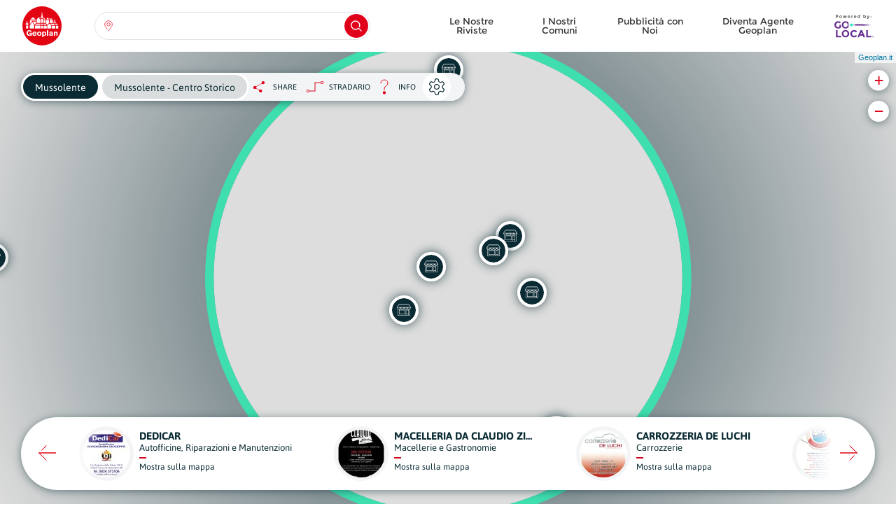

--- FILE ---
content_type: text/html; charset=UTF-8
request_url: https://www.geoplan.it/mappa/8462/strada/364985
body_size: 11641
content:
<!DOCTYPE html><html lang="it"><head><meta charset="utf-8"><title>Mappa di Mussolente / Cartografia Aggiornata di Mussolente @ Geoplan.it</title><meta name="title" content="Mappa di Mussolente / Cartografia Aggiornata di Mussolente @ Geoplan.it"><meta property="og:title" content="Mappa di Mussolente / Cartografia Aggiornata di Mussolente @ Geoplan.it" /><meta name="description" content="Cartografia aggiornata dei Comuni Italiani. Mappe con dettagli relativi ad attività commerciali, servizi e monumenti. Riferimenti sulle cartine."><meta property="og:description" content="Cartografia aggiornata dei Comuni Italiani. Mappe con dettagli relativi ad attività commerciali, servizi e monumenti. Riferimenti sulle cartine." /><meta name="keywords" content="Mussolente, Mussolente, mappa Mussolente, carta Mussolente, stradario Mussolente, monumenti Mussolente, mappe, carte, mappe italia, cartografie, cartine stradali, stradari, cartine italia, monumenti, luoghi interesse"><meta property="og:image" content="https://www.geoplan.it/storage/app/uploads/public/61e/ebf/5c0/61eebf5c035cb520940137-256x256.jpg?token=e953baff4ba31ac1fcd14b3572c84120"><meta property="og:image:width" content="256"><meta property="og:image:height" content="256"><meta property="og:url" content="https://www.geoplan.it/mappa/8462/strada/364985" /><meta property="og:type" content="website" /><meta name="author" content="Adhesive / Brand+Digital Designers"><meta name="viewport" content="width=device-width,initial-scale=1,maximum-scale=5,minimum-scale=1,user-scalable=yes"><meta name="generator" content="Geoplan.it"><link rel="apple-touch-icon" sizes="180x180" href="https://www.geoplan.it/themes/geoplan-2018/assets/favs/apple-touch-icon.png"><link rel="icon" type="image/png" sizes="32x32" href="https://www.geoplan.it/themes/geoplan-2018/assets/favs/favicon-32x32.png"><link rel="icon" type="image/png" sizes="192x192" href="https://www.geoplan.it/themes/geoplan-2018/assets/favs/android-chrome-192x192.png"><link rel="icon" type="image/png" sizes="16x16" href="https://www.geoplan.it/themes/geoplan-2018/assets/favs/favicon-16x16.png"><link rel="manifest" href="https://www.geoplan.it/themes/geoplan-2018/assets/favs/site.webmanifest"><link rel="mask-icon" href="https://www.geoplan.it/themes/geoplan-2018/assets/favs/safari-pinned-tab.svg" color="#e30413"><link rel="shortcut icon" href="https://www.geoplan.it/themes/geoplan-2018/assets/favs/favicon.ico"><meta name="apple-mobile-web-app-title" content="Geoplan.it"><meta name="application-name" content="Geoplan.it"><meta name="msapplication-TileColor" content="#e30413"><meta name="msapplication-TileImage" content="https://www.geoplan.it/themes/geoplan-2018/assets/favs/mstile-144x144.png"><meta name="msapplication-config" content="https://www.geoplan.it/themes/geoplan-2018/assets/favs/browserconfig.xml"><meta name="theme-color" content="#e30413"><style type="text/css" media="screen">
			@font-face {
				font-family: 'Asap-Bold';
				font-display: fallback;
				src: local('Asap Bold'), local('Asap-Bold'),
					url(https://www.geoplan.it/themes/geoplan-2018/assets/fonts/Asap-Bold.woff2) format('woff2'),
					url(https://www.geoplan.it/themes/geoplan-2018/assets/fonts/Asap-Bold.woff) format('woff'),
					url(https://www.geoplan.it/themes/geoplan-2018/assets/fonts/Asap-Bold.ttf) format('truetype');
				font-weight: normal;
				font-style: normal;
			}
			@font-face {
				font-family: 'Asap-Regular';
				font-display: fallback;
				src: local('Asap Regular'), local('Asap-Regular'),
					url(https://www.geoplan.it/themes/geoplan-2018/assets/fonts/Asap-Regular.woff2) format('woff2'),
					url(https://www.geoplan.it/themes/geoplan-2018/assets/fonts/Asap-Regular.woff) format('woff'),
					url(https://www.geoplan.it/themes/geoplan-2018/assets/fonts/Asap-Regular.ttf) format('truetype');
				font-weight: normal;
				font-style: normal;
			}
			@font-face {
				font-family: 'Montserrat-Bold';
				font-display: fallback;
				src: local('Montserrat Bold'), local('Montserrat-Bold'),
					url(https://www.geoplan.it/themes/geoplan-2018/assets/fonts/Montserrat-Bold.woff2) format('woff2'),
					url(https://www.geoplan.it/themes/geoplan-2018/assets/fonts/Montserrat-Bold.woff) format('woff'),
					url(https://www.geoplan.it/themes/geoplan-2018/assets/fonts/Montserrat-Bold.ttf) format('truetype');
				font-weight: normal;
				font-style: normal;
			}
			@font-face {
				font-family: 'Montserrat-Regular';
				font-display: fallback;
				src: local('Montserrat Regular'), local('Montserrat-Regular'),
					url(https://www.geoplan.it/themes/geoplan-2018/assets/fonts/Montserrat-Regular.woff2) format('woff2'),
					url(https://www.geoplan.it/themes/geoplan-2018/assets/fonts/Montserrat-Regular.woff) format('woff'),
					url(https://www.geoplan.it/themes/geoplan-2018/assets/fonts/Montserrat-Regular.ttf) format('truetype');
				font-weight: normal;
				font-style: normal;
			}
			@font-face {
				font-family: 'BadScript-Regular';
				font-display: fallback;
				src: local('BadScript Regular'), local('BadScript-Regular'),
					url(https://www.geoplan.it/themes/geoplan-2018/assets/fonts/BadScript-Regular.ttf) format('truetype');
				font-weight: normal;
				font-style: normal;
			}
			.font-badscript-regular {
				font-family: 'BadScript-Regular', sans-serif;
				font-weight: normal;
				font-style: normal;
			}
			.font-asap-regular {
				font-family: 'Asap-Regular', sans-serif;
				font-weight: normal;
				font-style: normal;
			}
			.font-asap-bold {
				font-family: 'Asap-Bold', sans-serif;
				font-weight: normal;
				font-style: normal;
			}
			.font-montserrat-regular {
				font-family: 'Montserrat-Regular', sans-serif;
				font-weight: normal;
				font-style: normal;
			}
			.font-montserrat-bold {
				font-family: 'Montserrat-Bold', sans-serif;
				font-weight: normal;
				font-style: normal;
			}
			.modal {
				display: none;
				opacity: 0;
			}

			header.stickynav {
				position: fixed;
				top: -94px;
				left: 0;
				right: 0;
				width: 100%;
				height: 56px;
			}
			.abdd_select .dropdown .lvl-1 {
				max-height: 0;
				overflow-y: auto;
				overflow-x: hidden;
			}
			#layout-content {
				opacity: 0;
				transition: opacity .3s ease-out;
			}
			#fixed_menu .menu-container {
				-webkit-transform: translateX(100%);
				transform: translateX(100%);
			}
		</style><link href="https://www.geoplan.it/combine/947b33d557e2569464cbbcef103f704a-1752167028" rel="preload" as="style" onload="this.onload=null;this.rel='stylesheet'"><noscript><link rel="stylesheet" href="https://www.geoplan.it/combine/947b33d557e2569464cbbcef103f704a-1752167028"></noscript></head><body class="map"><!-- Header --><input type="checkbox" id="abdd_main_menu_toggle" hidden /><input type="checkbox" id="toggle_search_mobile" hidden /><div class="header-placeholder"></div><header id="stickynav" class="stickynav align-items-center scrolled"><div class="inner d-flex align-items-center"><div class="container-fluid"><div class="row"><div class="col-6 col-md-2 col-lg-1"><div class="d-block d-md-none"><a class="" href="https://www.geoplan.it"><img class="logo" src="https://www.geoplan.it/themes/geoplan-2018/assets/img/icon_logo_sticky_nav.svg" alt="Geoplan" /></a></div><div class="d-none d-md-block"><a class="" href="https://www.geoplan.it"><img class="logo" src="https://www.geoplan.it/themes/geoplan-2018/assets/img/icon_logo_geoplan.svg" alt="Geoplan" /></a></div></div><div class="d-none d-md-flex align-items-center col-md-7 col-lg-4"><section class="abdd_select" style="width: 100%;"><div class="dropdown" style="width: 100%;"><label class="btn-default dropdown-toggle" type="button" data-toggle="dropdown"><div class="float-left loc-btn"></div><input class="main_input" type="text" tabindex="-1" name="c" autocomplete="off" /><div class="float-right magnifier-glass-btn"></div></label><div id="search_selection_results"><div class="inner float-right"></div></div><ul id="search_selections" class="dropdown-menu lvl-1"><div class="preloader">Caricamento...</div><div class="inner"><li class="t instr font-asap-bold">Seleziona una regione:</li><li class="t inp">Seleziona un'opzione:</li><li class="t no-results">Nessun risultato trovato</li><li class="dropdown-submenu" data-region=1><div class="o-c dc regions"><span class="loc"></span><div class="item"><div class="region-id" style="display: none;">1</div><div class="name">Abruzzo</div><div class="csf">Regione</div></div><span class="arrow"></span></div><ul class="dropdown-menu lvl-2 regions-dropdown-menu region-1"><li class="t clearfix"><div>Seleziona un'opzione:</div><div class="back o-c re">INDIETRO</div></li><!-- HERE --></ul></li><li class="dropdown-submenu" data-region=2><div class="o-c dc regions"><span class="loc"></span><div class="item"><div class="region-id" style="display: none;">2</div><div class="name">Basilicata</div><div class="csf">Regione</div></div><span class="arrow"></span></div><ul class="dropdown-menu lvl-2 regions-dropdown-menu region-2"><li class="t clearfix"><div>Seleziona un'opzione:</div><div class="back o-c re">INDIETRO</div></li><!-- HERE --></ul></li><li class="dropdown-submenu" data-region=3><div class="o-c dc regions"><span class="loc"></span><div class="item"><div class="region-id" style="display: none;">3</div><div class="name">Calabria</div><div class="csf">Regione</div></div><span class="arrow"></span></div><ul class="dropdown-menu lvl-2 regions-dropdown-menu region-3"><li class="t clearfix"><div>Seleziona un'opzione:</div><div class="back o-c re">INDIETRO</div></li><!-- HERE --></ul></li><li class="dropdown-submenu" data-region=4><div class="o-c dc regions"><span class="loc"></span><div class="item"><div class="region-id" style="display: none;">4</div><div class="name">Campania</div><div class="csf">Regione</div></div><span class="arrow"></span></div><ul class="dropdown-menu lvl-2 regions-dropdown-menu region-4"><li class="t clearfix"><div>Seleziona un'opzione:</div><div class="back o-c re">INDIETRO</div></li><!-- HERE --></ul></li><li class="dropdown-submenu" data-region=5><div class="o-c dc regions"><span class="loc"></span><div class="item"><div class="region-id" style="display: none;">5</div><div class="name">Emilia Romagna</div><div class="csf">Regione</div></div><span class="arrow"></span></div><ul class="dropdown-menu lvl-2 regions-dropdown-menu region-5"><li class="t clearfix"><div>Seleziona un'opzione:</div><div class="back o-c re">INDIETRO</div></li><!-- HERE --></ul></li><li class="dropdown-submenu" data-region=6><div class="o-c dc regions"><span class="loc"></span><div class="item"><div class="region-id" style="display: none;">6</div><div class="name">Friuli-Venezia Giulia</div><div class="csf">Regione</div></div><span class="arrow"></span></div><ul class="dropdown-menu lvl-2 regions-dropdown-menu region-6"><li class="t clearfix"><div>Seleziona un'opzione:</div><div class="back o-c re">INDIETRO</div></li><!-- HERE --></ul></li><li class="dropdown-submenu" data-region=7><div class="o-c dc regions"><span class="loc"></span><div class="item"><div class="region-id" style="display: none;">7</div><div class="name">Lazio</div><div class="csf">Regione</div></div><span class="arrow"></span></div><ul class="dropdown-menu lvl-2 regions-dropdown-menu region-7"><li class="t clearfix"><div>Seleziona un'opzione:</div><div class="back o-c re">INDIETRO</div></li><!-- HERE --></ul></li><li class="dropdown-submenu" data-region=8><div class="o-c dc regions"><span class="loc"></span><div class="item"><div class="region-id" style="display: none;">8</div><div class="name">Liguria</div><div class="csf">Regione</div></div><span class="arrow"></span></div><ul class="dropdown-menu lvl-2 regions-dropdown-menu region-8"><li class="t clearfix"><div>Seleziona un'opzione:</div><div class="back o-c re">INDIETRO</div></li><!-- HERE --></ul></li><li class="dropdown-submenu" data-region=9><div class="o-c dc regions"><span class="loc"></span><div class="item"><div class="region-id" style="display: none;">9</div><div class="name">Lombardia</div><div class="csf">Regione</div></div><span class="arrow"></span></div><ul class="dropdown-menu lvl-2 regions-dropdown-menu region-9"><li class="t clearfix"><div>Seleziona un'opzione:</div><div class="back o-c re">INDIETRO</div></li><!-- HERE --></ul></li><li class="dropdown-submenu" data-region=10><div class="o-c dc regions"><span class="loc"></span><div class="item"><div class="region-id" style="display: none;">10</div><div class="name">Marche</div><div class="csf">Regione</div></div><span class="arrow"></span></div><ul class="dropdown-menu lvl-2 regions-dropdown-menu region-10"><li class="t clearfix"><div>Seleziona un'opzione:</div><div class="back o-c re">INDIETRO</div></li><!-- HERE --></ul></li><li class="dropdown-submenu" data-region=11><div class="o-c dc regions"><span class="loc"></span><div class="item"><div class="region-id" style="display: none;">11</div><div class="name">Molise</div><div class="csf">Regione</div></div><span class="arrow"></span></div><ul class="dropdown-menu lvl-2 regions-dropdown-menu region-11"><li class="t clearfix"><div>Seleziona un'opzione:</div><div class="back o-c re">INDIETRO</div></li><!-- HERE --></ul></li><li class="dropdown-submenu" data-region=12><div class="o-c dc regions"><span class="loc"></span><div class="item"><div class="region-id" style="display: none;">12</div><div class="name">Piemonte</div><div class="csf">Regione</div></div><span class="arrow"></span></div><ul class="dropdown-menu lvl-2 regions-dropdown-menu region-12"><li class="t clearfix"><div>Seleziona un'opzione:</div><div class="back o-c re">INDIETRO</div></li><!-- HERE --></ul></li><li class="dropdown-submenu" data-region=13><div class="o-c dc regions"><span class="loc"></span><div class="item"><div class="region-id" style="display: none;">13</div><div class="name">Puglia</div><div class="csf">Regione</div></div><span class="arrow"></span></div><ul class="dropdown-menu lvl-2 regions-dropdown-menu region-13"><li class="t clearfix"><div>Seleziona un'opzione:</div><div class="back o-c re">INDIETRO</div></li><!-- HERE --></ul></li><li class="dropdown-submenu" data-region=14><div class="o-c dc regions"><span class="loc"></span><div class="item"><div class="region-id" style="display: none;">14</div><div class="name">Sardegna</div><div class="csf">Regione</div></div><span class="arrow"></span></div><ul class="dropdown-menu lvl-2 regions-dropdown-menu region-14"><li class="t clearfix"><div>Seleziona un'opzione:</div><div class="back o-c re">INDIETRO</div></li><!-- HERE --></ul></li><li class="dropdown-submenu" data-region=15><div class="o-c dc regions"><span class="loc"></span><div class="item"><div class="region-id" style="display: none;">15</div><div class="name">Sicilia</div><div class="csf">Regione</div></div><span class="arrow"></span></div><ul class="dropdown-menu lvl-2 regions-dropdown-menu region-15"><li class="t clearfix"><div>Seleziona un'opzione:</div><div class="back o-c re">INDIETRO</div></li><!-- HERE --></ul></li><li class="dropdown-submenu" data-region=16><div class="o-c dc regions"><span class="loc"></span><div class="item"><div class="region-id" style="display: none;">16</div><div class="name">Toscana</div><div class="csf">Regione</div></div><span class="arrow"></span></div><ul class="dropdown-menu lvl-2 regions-dropdown-menu region-16"><li class="t clearfix"><div>Seleziona un'opzione:</div><div class="back o-c re">INDIETRO</div></li><!-- HERE --></ul></li><li class="dropdown-submenu" data-region=17><div class="o-c dc regions"><span class="loc"></span><div class="item"><div class="region-id" style="display: none;">17</div><div class="name">Trentino-Alto Adige</div><div class="csf">Regione</div></div><span class="arrow"></span></div><ul class="dropdown-menu lvl-2 regions-dropdown-menu region-17"><li class="t clearfix"><div>Seleziona un'opzione:</div><div class="back o-c re">INDIETRO</div></li><!-- HERE --></ul></li><li class="dropdown-submenu" data-region=18><div class="o-c dc regions"><span class="loc"></span><div class="item"><div class="region-id" style="display: none;">18</div><div class="name">Umbria</div><div class="csf">Regione</div></div><span class="arrow"></span></div><ul class="dropdown-menu lvl-2 regions-dropdown-menu region-18"><li class="t clearfix"><div>Seleziona un'opzione:</div><div class="back o-c re">INDIETRO</div></li><!-- HERE --></ul></li><li class="dropdown-submenu" data-region=19><div class="o-c dc regions"><span class="loc"></span><div class="item"><div class="region-id" style="display: none;">19</div><div class="name">Valle d&#039;Aosta</div><div class="csf">Regione</div></div><span class="arrow"></span></div><ul class="dropdown-menu lvl-2 regions-dropdown-menu region-19"><li class="t clearfix"><div>Seleziona un'opzione:</div><div class="back o-c re">INDIETRO</div></li><!-- HERE --></ul></li><li class="dropdown-submenu" data-region=20><div class="o-c dc regions"><span class="loc"></span><div class="item"><div class="region-id" style="display: none;">20</div><div class="name">Veneto</div><div class="csf">Regione</div></div><span class="arrow"></span></div><ul class="dropdown-menu lvl-2 regions-dropdown-menu region-20"><li class="t clearfix"><div>Seleziona un'opzione:</div><div class="back o-c re">INDIETRO</div></li><!-- HERE --></ul></li><li class="t loading">Caricamento...</li><li class="t too-many-results mappe"><span class="h">La tua ricerca ha restituito <span></span> altre mappe.<br>Si prega di aggiungere più termini per restringere la ricerca.</span></li><li class="t too-many-results monumenti"><span class="h">La tua ricerca ha restituito <span></span> altri monumenti.<br>Si prega di aggiungere più termini per restringere la ricerca.</span></li><li class="t too-many-results strade"><span class="h">La tua ricerca ha restituito <span></span> altri strade.<br>Si prega di aggiungere più termini per restringere la ricerca.</span></li></div></ul></div></section></div><div class="d-none d-lg-flex align-items-center justify-content-end col-lg-7"><div class="d-flex align-items-center"><ul class="comercial d-flex font-montserrat-regular"><li role="presentation" class="  "><a href="https://www.geoplan.it/le-nostre-riviste" >
                Le Nostre Riviste
            </a></li><li role="presentation" class="  "><a href="https://www.geoplan.it/i-nostri-progetti" >
                I Nostri Comuni
            </a></li><li role="presentation" class="  "><a href="https://www.geoplan.it/diventa-nostro-cliente" >
                Pubblicità con Noi
            </a></li><li role="presentation" class="  "><a href="https://www.geoplan.it/diventa-agente-geoplan" >
                Diventa Agente Geoplan
            </a></li></ul><div class="d-none d-lg-inline-block"><a href="https://www.golocal.guide/italy/SR" target="_blank" rel="noopener"><img class="golocal-logo" src="https://www.geoplan.it/themes/geoplan-2018/assets/img/icon_logo_go_local.svg" alt="Go.local" /></a></div></div></div><div class="col-6 col-md-3 d-flex align-items-center justify-content-end pr-0 d-lg-none"><div class="d-flex align-items-center"><label for="toggle_search_mobile" class="search d-md-none"><div class="search-icon"></div><div class="close-btn"><span class="bgc-red"></span><span class="bgc-red"></span></div><div class="rect"></div></label><div><label id="abdd_main_menu_button_sticky" for="abdd_main_menu_toggle" class="d-lg-none"><div class="abdd_main_menu_toggle"><div class="hamburger"><span></span><span></span><span></span></div><div class="cross"><span></span><span></span></div></div></label></div></div></div></div></div></div></header><section id="search_menu"><label for="toggle_search_mobile" class="backdrop"></label><div class="menu-container"><div class="container-fluid"><div class="row"><div class="col-12"><div class="txt text-center">Cerca una regione, una provincia, una città, una strada o un monumento:</div><div class="search-box"><section id="search_menu_search" class="abdd_select" style="width: 100%;"><div class="dropdown" style="width: 100%;"><label class="btn-default dropdown-toggle" type="button" data-toggle="dropdown"><div class="float-left loc-btn"></div><input class="main_input" tabindex="-1" type="text" /><div class="float-right magnifier-glass-btn"></div></label></div></section></div></div></div></div></div></section><label id="abdd_main_menu_button" for="abdd_main_menu_toggle" class="scrolled d-lg-none"><div class="abdd_main_menu_toggle"><div class="hamburger"><span></span><span></span><span></span></div><div class="cross"><span></span><span></span></div></div></label><section id="fixed_menu"><label for="abdd_main_menu_toggle" class="backdrop"></label><div class="menu-container"><div class="inner"><label class="inner-cut-out" for="abdd_main_menu_toggle"></label><div class="no-clicky"></div><label class="outer-top-cut-out" for="abdd_main_menu_toggle"></label><nav><div class="logo-holder"><img class="logo" src="https://www.geoplan.it/themes/geoplan-2018/assets/img/icon_logo.svg" alt="Geoplan" /></div><ul class="comercial text-left"><li role="presentation" class="  "><a href="https://www.geoplan.it/le-nostre-riviste" >
                Le Nostre Riviste
            </a></li><li role="presentation" class="  has-icon icon-agent-fff"><a href="https://www.geoplan.it/diventa-agente-geoplan" >
                Diventa Agente Geoplan
            </a></li><li role="presentation" class="  has-icon icon-shop-fff"><a href="https://www.geoplan.it/diventa-nostro-cliente" >
                Pubblicità con Noi
            </a></li><li role="presentation" class="  has-icon icon-county-fff"><a href="https://www.geoplan.it/i-nostri-progetti" >
                I Nostri Comuni
            </a></li></ul><ul class="institucional text-left"><li role="presentation" class="  "><a href="https://www.geoplan.it/chi-siamo" >
                Chi Siamo
            </a></li><li role="presentation" class="  "><a href="https://www.geoplan.it/contatti" >
                Contatti
            </a></li></ul><div class="sn d-flex justify-content-around"><a href="https://www.facebook.com/geoplan.it/" target="_blank" rel="noopener"><img src="https://www.geoplan.it/themes/geoplan-2018/assets/img/icon_fb_fff.svg" alt="Facebook" /></a><a href="https://www.instagram.com/geoplan_italia/" target="_blank" rel="noopener"><img src="https://www.geoplan.it/themes/geoplan-2018/assets/img/icon_insta_fff.svg" alt="Instagram" /></a></div></nav></div></div></section><!-- Content --><div id="layout-content"><input id="toggle_map_detail_modal" type="checkbox" hidden /><section id="map_wrapper"><div id="map"></div><div class="local-businesses"><div class="inner"><div class="slick-prev"></div><div class="slick-next"></div><div class="carousel"><div class="d-flex align-items-center justify-content-center pos"><label data-id="96326" for="toggle_map_detail_modal" class="bsns d-flex align-items-center justify-content-center"><div class="inner"><div class="float-left img-holder"><picture class="responsive"><source data-srcset="https://www.geoplan.it/storage/app/media/imageresizecache/b1f/a89/6f1/b1fa896f13d27f774bf5b8ad31c10d9637b0ab036878c96f990e1a1906b98c5f.webp 1x, https://www.geoplan.it/storage/app/media/imageresizecache/9b4/64f/c6b/9b464fc6b10297d1fb5558732edea1e2fb9e93ec1e0b35c816b198aab5fe590b.webp 2x" type="image/webp"><img class="lazy" data-src="https://www.geoplan.it/storage/app/uploads/public/621/7ae/104/6217ae104ded7832091276-68x68-mode(crop).jpg?token=cafcdca20415478e7845f4fb1fda7c95" alt="DEDICAR" title="DEDICAR" /></picture></div><div class="float-right txt-holder"><div class="title font-asap-bold" title="DEDICAR">DEDICAR</div><div class="subtitle" title="Autofficine, Riparazioni e Manutenzioni">Autofficine, Riparazioni e Manutenzioni</div><hr /><div class="link">Mostra sulla mappa</div></div></div></label></div><div class="d-flex align-items-center justify-content-center pos"><label data-id="96323" for="toggle_map_detail_modal" class="bsns d-flex align-items-center justify-content-center"><div class="inner"><div class="float-left img-holder"><picture class="responsive"><source data-srcset="https://www.geoplan.it/storage/app/media/imageresizecache/f9c/2ab/e77/f9c2abe770f8034a2ce859b883de2ac3d4fde598ea96829ffde9eb04abf3704c.webp 1x, https://www.geoplan.it/storage/app/media/imageresizecache/a2b/48d/e12/a2b48de12cb9bd90d91aaf055256dc3e473a001360c00c2e939daab15498f45a.webp 2x" type="image/webp"><img class="lazy" data-src="https://www.geoplan.it/storage/app/uploads/public/621/7ae/347/6217ae347b1ff703433676-68x68-mode(crop).jpg?token=0d1b7b9dcea6c79e497415ec62d6adc4" alt="MACELLERIA DA CLAUDIO  ZILIO" title="MACELLERIA DA CLAUDIO  ZILIO" /></picture></div><div class="float-right txt-holder"><div class="title font-asap-bold" title="MACELLERIA DA CLAUDIO  ZILIO">MACELLERIA DA CLAUDIO  ZILIO</div><div class="subtitle" title="Macellerie e Gastronomie">Macellerie e Gastronomie</div><hr /><div class="link">Mostra sulla mappa</div></div></div></label></div><div class="d-flex align-items-center justify-content-center pos"><label data-id="96321" for="toggle_map_detail_modal" class="bsns d-flex align-items-center justify-content-center"><div class="inner"><div class="float-left img-holder"><picture class="responsive"><source data-srcset="https://www.geoplan.it/storage/app/media/imageresizecache/4d4/cc5/6b5/4d4cc56b5757fc786c45c653290e88b6d9931cd28cb8ea4a83e80198c4b9f661.webp 1x, https://www.geoplan.it/storage/app/media/imageresizecache/986/30f/412/98630f412ad07406f21796857ca902b0342eca948083700ff1ed2edd22e2ea4c.webp 2x" type="image/webp"><img class="lazy" data-src="https://www.geoplan.it/storage/app/uploads/public/621/7ae/400/6217ae400e615013676741-68x68-mode(crop).jpg?token=bd17b40b6d8e8b3cae383d8d47f37d71" alt="CARROZZERIA DE LUCHI" title="CARROZZERIA DE LUCHI" /></picture></div><div class="float-right txt-holder"><div class="title font-asap-bold" title="CARROZZERIA DE LUCHI">CARROZZERIA DE LUCHI</div><div class="subtitle" title="Carrozzerie">Carrozzerie</div><hr /><div class="link">Mostra sulla mappa</div></div></div></label></div><div class="d-flex align-items-center justify-content-center pos"><label data-id="96317" for="toggle_map_detail_modal" class="bsns d-flex align-items-center justify-content-center"><div class="inner"><div class="float-left img-holder"><picture class="responsive"><source data-srcset="https://www.geoplan.it/storage/app/media/imageresizecache/05b/81f/98c/05b81f98c47c8b02cf95614bee3db2ef808b7df2419581a1f70dd7e75fd1b60c.webp 1x, https://www.geoplan.it/storage/app/media/imageresizecache/26c/fbc/f99/26cfbcf99a71519eaae1c55585b6d70f0ab5c7f13a6acded9525a68ba6224290.webp 2x" type="image/webp"><img class="lazy" data-src="https://www.geoplan.it/storage/app/uploads/public/621/7ae/49c/6217ae49c6eae259396169-68x68-mode(crop).jpg?token=0b350d7d37303762aeec79b113b5409a" alt="PESCHERIA BONATO" title="PESCHERIA BONATO" /></picture></div><div class="float-right txt-holder"><div class="title font-asap-bold" title="PESCHERIA BONATO">PESCHERIA BONATO</div><div class="subtitle" title="Pescherie">Pescherie</div><hr /><div class="link">Mostra sulla mappa</div></div></div></label></div><div class="d-flex align-items-center justify-content-center pos"><label data-id="96315" for="toggle_map_detail_modal" class="bsns d-flex align-items-center justify-content-center"><div class="inner"><div class="float-left img-holder"><picture class="responsive"><source data-srcset="https://www.geoplan.it/storage/app/media/imageresizecache/c73/58d/9b1/c7358d9b146d3d17f70da266b0fa0b16e1b3be976cd2056f5205d6b6c4c1adaf.webp 1x, https://www.geoplan.it/storage/app/media/imageresizecache/e69/8cf/f93/e698cff932ff3fb039154e4b5aa17d573d822e3cb63c519090628b029cac294b.webp 2x" type="image/webp"><img class="lazy" data-src="https://www.geoplan.it/storage/app/uploads/public/621/7ae/558/6217ae5583a9f951750806-68x68-mode(crop).jpg?token=44232ad6e0c9b931d63542e9eade4101" alt="DOTT.SSA ALESSANDRA ANDREATTA" title="DOTT.SSA ALESSANDRA ANDREATTA" /></picture></div><div class="float-right txt-holder"><div class="title font-asap-bold" title="DOTT.SSA ALESSANDRA ANDREATTA">DOTT.SSA ALESSANDRA ANDREATTA</div><div class="subtitle" title="Dentisti">Dentisti</div><hr /><div class="link">Mostra sulla mappa</div></div></div></label></div><div class="d-flex align-items-center justify-content-center pos"><label data-id="96316" for="toggle_map_detail_modal" class="bsns d-flex align-items-center justify-content-center"><div class="inner"><div class="float-left img-holder"><picture class="responsive"><source data-srcset="https://www.geoplan.it/storage/app/media/imageresizecache/58e/07b/c27/58e07bc274d1b4c3534fccaa8adf39d54d1763ea7c35b014816a7dd465c33790.webp 1x, https://www.geoplan.it/storage/app/media/imageresizecache/9d3/ae0/9ca/9d3ae09cabc77834e4d1a52ef1b9bfd3d359c75f8c5c1ff1e43d26661800b7de.webp 2x" type="image/webp"><img class="lazy" data-src="https://www.geoplan.it/storage/app/uploads/public/621/7ae/642/6217ae642f0d5341721698-68x68-mode(crop).jpg?token=c3ddedfb6e048a0ca63c2262651eaf25" alt="PIZZERIA PESA" title="PIZZERIA PESA" /></picture></div><div class="float-right txt-holder"><div class="title font-asap-bold" title="PIZZERIA PESA">PIZZERIA PESA</div><div class="subtitle" title="Ristoranti e Pizzerie">Ristoranti e Pizzerie</div><hr /><div class="link">Mostra sulla mappa</div></div></div></label></div><div class="d-flex align-items-center justify-content-center pos"><label data-id="96368" for="toggle_map_detail_modal" class="bsns d-flex align-items-center justify-content-center"><div class="inner"><div class="float-left img-holder"><picture class="responsive"><source data-srcset="https://www.geoplan.it/storage/app/media/imageresizecache/2fe/62f/2dc/2fe62f2dc111bcfd9d3f83007e73c091894b329e0c9db86bfd178ac51a9d57c3.webp 1x, https://www.geoplan.it/storage/app/media/imageresizecache/c3c/ca8/cec/c3cca8cec673cfa4352fd5d8cedadc141232eb0efac753207ddd1d359510118c.webp 2x" type="image/webp"><img class="lazy" data-src="https://www.geoplan.it/storage/app/uploads/public/621/7ae/6f1/6217ae6f1271e806356136-68x68-mode(crop).jpg?token=a9238356d63f3f21c2041d0c4deb53eb" alt="PANIFICIO GALLINA" title="PANIFICIO GALLINA" /></picture></div><div class="float-right txt-holder"><div class="title font-asap-bold" title="PANIFICIO GALLINA">PANIFICIO GALLINA</div><div class="subtitle" title="Panifici e Pasticcerie">Panifici e Pasticcerie</div><hr /><div class="link">Mostra sulla mappa</div></div></div></label></div><div class="d-flex align-items-center justify-content-center pos"><label data-id="97029" for="toggle_map_detail_modal" class="bsns d-flex align-items-center justify-content-center"><div class="inner"><div class="float-left img-holder"><picture class="responsive"><source data-srcset="https://www.geoplan.it/storage/app/media/imageresizecache/87a/eb0/2c8/87aeb02c85eeff3c54441954fdeea340e4c253f50b242dde1c346f514637240e.webp 1x, https://www.geoplan.it/storage/app/media/imageresizecache/d34/69c/5bd/d3469c5bd4bf0d30caddb5330678489cd9fa044056c8b6dc480cbcec63af6ed1.webp 2x" type="image/webp"><img class="lazy" data-src="https://www.geoplan.it/storage/app/uploads/public/621/7ae/7b5/6217ae7b511f6004815478-68x68-mode(crop).jpg?token=80b0ece8fe27bf3c91c5cd4d7a2e96e1" alt="METEOBAR" title="METEOBAR" /></picture></div><div class="float-right txt-holder"><div class="title font-asap-bold" title="METEOBAR">METEOBAR</div><div class="subtitle" title="Bar, Pub e Caffè">Bar, Pub e Caffè</div><hr /><div class="link">Mostra sulla mappa</div></div></div></label></div><div class="d-flex align-items-center justify-content-center pos"><label data-id="96371" for="toggle_map_detail_modal" class="bsns d-flex align-items-center justify-content-center"><div class="inner"><div class="float-left img-holder"><picture class="responsive"><source data-srcset="https://www.geoplan.it/storage/app/media/imageresizecache/239/df6/e30/239df6e309911e26b64e9220e0e80e4d72a0808ff3ccaefa548e830f61c5021c.webp 1x, https://www.geoplan.it/storage/app/media/imageresizecache/104/240/bac/104240bacdcaaf29145d99efa23c6cf02b9803660a027c170c9d8644180be404.webp 2x" type="image/webp"><img class="lazy" data-src="https://www.geoplan.it/storage/app/uploads/public/621/7ac/b2e/6217acb2e1f8c631476562-68x68-mode(crop).jpg?token=b3d9125c1a2bae2ef39b14d737b1969e" alt="MARGHERITA" title="MARGHERITA" /></picture></div><div class="float-right txt-holder"><div class="title font-asap-bold" title="MARGHERITA">MARGHERITA</div><div class="subtitle" title="Fast Food">Fast Food</div><hr /><div class="link">Mostra sulla mappa</div></div></div></label></div><div class="d-flex align-items-center justify-content-center pos"><label data-id="96372" for="toggle_map_detail_modal" class="bsns d-flex align-items-center justify-content-center"><div class="inner"><div class="float-left img-holder"><picture class="responsive"><source data-srcset="https://www.geoplan.it/storage/app/media/imageresizecache/a6a/2e8/fff/a6a2e8fff00ef7dbf34d8bcddb0a915bdac6c2c7d3039d16ffeeb18af308fc0c.webp 1x, https://www.geoplan.it/storage/app/media/imageresizecache/3e0/5ef/4b1/3e05ef4b1c326782616619074470956a62417751e50085bf953bccf79ddaf038.webp 2x" type="image/webp"><img class="lazy" data-src="https://www.geoplan.it/storage/app/uploads/public/621/7ac/c64/6217acc64f141694003052-68x68-mode(crop).jpg?token=cf54f674e8e905aa225d0a8dbb30473e" alt="OTTICA MONTEGRAPPA" title="OTTICA MONTEGRAPPA" /></picture></div><div class="float-right txt-holder"><div class="title font-asap-bold" title="OTTICA MONTEGRAPPA">OTTICA MONTEGRAPPA</div><div class="subtitle" title="Ottiche">Ottiche</div><hr /><div class="link">Mostra sulla mappa</div></div></div></label></div><div class="d-flex align-items-center justify-content-center pos"><label data-id="96370" for="toggle_map_detail_modal" class="bsns d-flex align-items-center justify-content-center"><div class="inner"><div class="float-left img-holder"><picture class="responsive"><source data-srcset="https://www.geoplan.it/storage/app/media/imageresizecache/02c/220/21c/02c22021cb174bd27b55c9944dd7d46f3fd652af99afbc3ee0c6b0ff7665bc74.webp 1x, https://www.geoplan.it/storage/app/media/imageresizecache/f92/b62/a0e/f92b62a0e016b34d2bd31ca8dcde527fd5fe3dc1ae6eee1cdcc2d3087702d658.webp 2x" type="image/webp"><img class="lazy" data-src="https://www.geoplan.it/storage/app/uploads/public/621/7ac/e4e/6217ace4e5503963434520-68x68-mode(crop).jpg?token=f29926cee49c23a5070b078eec9474ce" alt="GENERALI" title="GENERALI" /></picture></div><div class="float-right txt-holder"><div class="title font-asap-bold" title="GENERALI">GENERALI</div><div class="subtitle" title="Assicurazioni">Assicurazioni</div><hr /><div class="link">Mostra sulla mappa</div></div></div></label></div><div class="d-flex align-items-center justify-content-center pos"><label data-id="96517" for="toggle_map_detail_modal" class="bsns d-flex align-items-center justify-content-center"><div class="inner"><div class="float-left img-holder"><picture class="responsive"><source data-srcset="https://www.geoplan.it/storage/app/media/imageresizecache/2c6/3b3/a5a/2c63b3a5a0bd5ad0e6e0401ac087e08eeed84263fcaab0a8fd5cb0f8fe202e01.webp 1x, https://www.geoplan.it/storage/app/media/imageresizecache/f94/d3b/bc8/f94d3bbc814ff7d3736a1dff155cad12b0ab0a355d7623cd57ac98c1942606d1.webp 2x" type="image/webp"><img class="lazy" data-src="https://www.geoplan.it/storage/app/uploads/public/621/7ae/84c/6217ae84ca11b079126793-68x68-mode(crop).jpg?token=ff575745ebf01a946fefdae7d415caa4" alt="AS STUDIO" title="AS STUDIO" /></picture></div><div class="float-right txt-holder"><div class="title font-asap-bold" title="AS STUDIO">AS STUDIO</div><div class="subtitle" title="Consulenze e Servizi Fiscali">Consulenze e Servizi Fiscali</div><hr /><div class="link">Mostra sulla mappa</div></div></div></label></div><div class="d-flex align-items-center justify-content-center pos"><label data-id="96367" for="toggle_map_detail_modal" class="bsns d-flex align-items-center justify-content-center"><div class="inner"><div class="float-left img-holder"><picture class="responsive"><source data-srcset="https://www.geoplan.it/storage/app/media/imageresizecache/195/3d1/94d/1953d194d5435cce1ed8ba664fc80030e6ab8d32e948e6567ac355f707628ea7.webp 1x, https://www.geoplan.it/storage/app/media/imageresizecache/d92/8cb/abc/d928cbabc3cde7472c4983f5c2cc7b86661f7c847bade7535952b0ff6207c3cf.webp 2x" type="image/webp"><img class="lazy" data-src="https://www.geoplan.it/storage/app/uploads/public/621/7ae/8e0/6217ae8e06450437597085-68x68-mode(crop).jpg?token=5782499b8a44f902f2b9d8a6b0843910" alt="X STYLE BY ARY" title="X STYLE BY ARY" /></picture></div><div class="float-right txt-holder"><div class="title font-asap-bold" title="X STYLE BY ARY">X STYLE BY ARY</div><div class="subtitle" title="Parrucchieri e Barbieri">Parrucchieri e Barbieri</div><hr /><div class="link">Mostra sulla mappa</div></div></div></label></div><div class="d-flex align-items-center justify-content-center pos"><label data-id="96365" for="toggle_map_detail_modal" class="bsns d-flex align-items-center justify-content-center"><div class="inner"><div class="float-left img-holder"><picture class="responsive"><source data-srcset="https://www.geoplan.it/storage/app/media/imageresizecache/63f/9c5/16d/63f9c516dc515798a59b9b8965168cee8404a914414249f214c0b4410d05f610.webp 1x, https://www.geoplan.it/storage/app/media/imageresizecache/a97/5bb/b20/a975bbb200a9b81b3dfc6b25265c8ad601c7ce5cc33755ea971107aa73836b54.webp 2x" type="image/webp"><img class="lazy" data-src="https://www.geoplan.it/storage/app/uploads/public/621/7ac/f61/6217acf61bb9f599317574-68x68-mode(crop).jpg?token=c22a65f48536abe52fd8c138a7dd6c06" alt="EGER EMILIO &amp; FIGLI" title="EGER EMILIO &amp; FIGLI" /></picture></div><div class="float-right txt-holder"><div class="title font-asap-bold" title="EGER EMILIO &amp; FIGLI">EGER EMILIO &amp; FIGLI</div><div class="subtitle" title="Sartorie e Mercerie">Sartorie e Mercerie</div><hr /><div class="link">Mostra sulla mappa</div></div></div></label></div><div class="d-flex align-items-center justify-content-center pos"><label data-id="96690" for="toggle_map_detail_modal" class="bsns d-flex align-items-center justify-content-center"><div class="inner"><div class="float-left img-holder"><picture class="responsive"><source data-srcset="https://www.geoplan.it/storage/app/media/imageresizecache/960/399/8f8/9603998f8ad2a562a4ef045d76a6096ee61567128662aec17e3e3b4b939a7003.webp 1x, https://www.geoplan.it/storage/app/media/imageresizecache/bc3/2c6/97e/bc32c697eb4e5505e935bc23abeb6edb57c346280ee7900373c2a611274bd3dd.webp 2x" type="image/webp"><img class="lazy" data-src="https://www.geoplan.it/storage/app/uploads/public/621/7ad/0b2/6217ad0b24eb2222046983-68x68-mode(crop).jpg?token=96712ea80b85ced2939c215ad77b90a4" alt="BASSO GERMANO" title="BASSO GERMANO" /></picture></div><div class="float-right txt-holder"><div class="title font-asap-bold" title="BASSO GERMANO">BASSO GERMANO</div><div class="subtitle" title="Arredamenti e Articoli per la Casa">Arredamenti e Articoli per la Casa</div><hr /><div class="link">Mostra sulla mappa</div></div></div></label></div><div class="d-flex align-items-center justify-content-center pos"><label data-id="96612" for="toggle_map_detail_modal" class="bsns d-flex align-items-center justify-content-center"><div class="inner"><div class="float-left img-holder"><picture class="responsive"><source data-srcset="https://www.geoplan.it/storage/app/media/imageresizecache/d85/eee/2c1/d85eee2c1996b717d905df575a6fb83ff49bc653ca80188924ff6f22fa22c803.webp 1x, https://www.geoplan.it/storage/app/media/imageresizecache/040/dc7/5ee/040dc75ee3a1d8a9bee59e40f29d24a62ed1944f98119a78d3c25e8bcbf69fb0.webp 2x" type="image/webp"><img class="lazy" data-src="https://www.geoplan.it/storage/app/uploads/public/621/7ae/97b/6217ae97b2bcf457962025-68x68-mode(crop).jpg?token=ff9ea7d1464091a4fb9cb9caec36b2b4" alt="DOTT.SSA GIULIA COSTA" title="DOTT.SSA GIULIA COSTA" /></picture></div><div class="float-right txt-holder"><div class="title font-asap-bold" title="DOTT.SSA GIULIA COSTA">DOTT.SSA GIULIA COSTA</div><div class="subtitle" title="Medici Specialistici">Medici Specialistici</div><hr /><div class="link">Mostra sulla mappa</div></div></div></label></div><div class="d-flex align-items-center justify-content-center pos"><label data-id="96709" for="toggle_map_detail_modal" class="bsns d-flex align-items-center justify-content-center"><div class="inner"><div class="float-left img-holder"><picture class="responsive"><source data-srcset="https://www.geoplan.it/storage/app/media/imageresizecache/b7b/d2c/2ee/b7bd2c2ee346aa0fa32deab5c036c412a2d351c80d18d0cd6603dafea6a71892.webp 1x, https://www.geoplan.it/storage/app/media/imageresizecache/a10/79f/ce9/a1079fce9627296f5fcf0f0d0857b2b08f676e19e77151a91b0c258e166d720f.webp 2x" type="image/webp"><img class="lazy" data-src="https://www.geoplan.it/storage/app/uploads/public/621/7ad/19d/6217ad19d3760441990138-68x68-mode(crop).jpg?token=979be02a95b26ff8b218ff5385a2de8a" alt="WOOD TAILORS" title="WOOD TAILORS" /></picture></div><div class="float-right txt-holder"><div class="title font-asap-bold" title="WOOD TAILORS">WOOD TAILORS</div><div class="subtitle" title="Arredamenti e Articoli per la Casa">Arredamenti e Articoli per la Casa</div><hr /><div class="link">Mostra sulla mappa</div></div></div></label></div><div class="d-flex align-items-center justify-content-center pos"><label data-id="96711" for="toggle_map_detail_modal" class="bsns d-flex align-items-center justify-content-center"><div class="inner"><div class="float-left img-holder"><picture class="responsive"><source data-srcset="https://www.geoplan.it/storage/app/media/imageresizecache/f0e/695/c88/f0e695c88af322a499e7bd059abdceca66c4596a8ffcbe48454899e176b0651b.webp 1x, https://www.geoplan.it/storage/app/media/imageresizecache/8c1/25e/609/8c125e60965e1e29d778ba8fe57646ebcef2b341b28b87018bc1eb13dff1d415.webp 2x" type="image/webp"><img class="lazy" data-src="https://www.geoplan.it/storage/app/uploads/public/621/7ad/230/6217ad230f7da839291494-68x68-mode(crop).jpg?token=3b156c0e5ddb335103d5d36ee32770e2" alt="RB APPORTARE VALORE AL MONDO" title="RB APPORTARE VALORE AL MONDO" /></picture></div><div class="float-right txt-holder"><div class="title font-asap-bold" title="RB APPORTARE VALORE AL MONDO">RB APPORTARE VALORE AL MONDO</div><div class="subtitle" title="Medici Specialistici">Medici Specialistici</div><hr /><div class="link">Mostra sulla mappa</div></div></div></label></div><div class="d-flex align-items-center justify-content-center pos"><label data-id="96606" for="toggle_map_detail_modal" class="bsns d-flex align-items-center justify-content-center"><div class="inner"><div class="float-left img-holder"><picture class="responsive"><source data-srcset="https://www.geoplan.it/storage/app/media/imageresizecache/913/0b1/194/9130b1194bf5e64030cc5eecf3fae3c737570c41fd2a4e5b8be6481d9f6c30b5.webp 1x, https://www.geoplan.it/storage/app/media/imageresizecache/56a/637/396/56a637396e9ff52846d81267283e02750709837a4201ea1a845a89498495121b.webp 2x" type="image/webp"><img class="lazy" data-src="https://www.geoplan.it/storage/app/uploads/public/621/7ae/a23/6217aea237e76676796892-68x68-mode(crop).jpg?token=a8b5c3fc43b1b4b732b310e66d3b35c5" alt="ZEN GOMME" title="ZEN GOMME" /></picture></div><div class="float-right txt-holder"><div class="title font-asap-bold" title="ZEN GOMME">ZEN GOMME</div><div class="subtitle" title="Gommisti">Gommisti</div><hr /><div class="link">Mostra sulla mappa</div></div></div></label></div><div class="d-flex align-items-center justify-content-center pos"><label data-id="96604" for="toggle_map_detail_modal" class="bsns d-flex align-items-center justify-content-center"><div class="inner"><div class="float-left img-holder"><picture class="responsive"><source data-srcset="https://www.geoplan.it/storage/app/media/imageresizecache/158/5c2/5bc/1585c25bc13f6ad680ab447fd24e63b57ca350ad504ee88490945e340410f6ea.webp 1x, https://www.geoplan.it/storage/app/media/imageresizecache/40e/378/d32/40e378d32c25680b5e7a2863ad9b328047a855bf08db694f8fdebbbbf18a8885.webp 2x" type="image/webp"><img class="lazy" data-src="https://www.geoplan.it/storage/app/uploads/public/621/7ae/aba/6217aeaba0856469728646-68x68-mode(crop).jpg?token=58365cf46c2ed8c496e83ac635c37657" alt="BUNKER" title="BUNKER" /></picture></div><div class="float-right txt-holder"><div class="title font-asap-bold" title="BUNKER">BUNKER</div><div class="subtitle" title="Bar, Pub e Caffè">Bar, Pub e Caffè</div><hr /><div class="link">Mostra sulla mappa</div></div></div></label></div><div class="d-flex align-items-center justify-content-center pos"><label data-id="96602" for="toggle_map_detail_modal" class="bsns d-flex align-items-center justify-content-center"><div class="inner"><div class="float-left img-holder"><picture class="responsive"><source data-srcset="https://www.geoplan.it/storage/app/media/imageresizecache/b23/844/6c7/b238446c75bdfcbbefad8be3180a07679c4c5631afff000cfcb9d493400005c4.webp 1x, https://www.geoplan.it/storage/app/media/imageresizecache/168/0dd/bd8/1680ddbd8b699a17abda5e5dbb6cd72f7091a186bfcb0c1af9ba33dc2c33580c.webp 2x" type="image/webp"><img class="lazy" data-src="https://www.geoplan.it/storage/app/uploads/public/621/7ae/bac/6217aebacdea6947057917-68x68-mode(crop).jpg?token=91d541613017db5ee70a49bbd20efdb6" alt="PIEMME AGENZIA IMMOBILIARE" title="PIEMME AGENZIA IMMOBILIARE" /></picture></div><div class="float-right txt-holder"><div class="title font-asap-bold" title="PIEMME AGENZIA IMMOBILIARE">PIEMME AGENZIA IMMOBILIARE</div><div class="subtitle" title=""></div><hr /><div class="link">Mostra sulla mappa</div></div></div></label></div><div class="d-flex align-items-center justify-content-center pos"><label data-id="96795" for="toggle_map_detail_modal" class="bsns d-flex align-items-center justify-content-center"><div class="inner"><div class="float-left img-holder"><picture class="responsive"><source data-srcset="https://www.geoplan.it/storage/app/media/imageresizecache/9c1/32b/da9/9c132bda97bf0e9e683576734306cbe03e13f21716cfc7f31927256c0fc825a1.webp 1x, https://www.geoplan.it/storage/app/media/imageresizecache/1ff/ff8/5c5/1ffff85c55359cca081f27e43bea1bb4afadbf71f5cd2ed21497208086673f28.webp 2x" type="image/webp"><img class="lazy" data-src="https://www.geoplan.it/storage/app/uploads/public/621/7ae/c38/6217aec38a210838385378-68x68-mode(crop).jpg?token=ce1e63807594c1b1ac1b81006d96f3a7" alt="G.S." title="G.S." /></picture></div><div class="float-right txt-holder"><div class="title font-asap-bold" title="G.S.">G.S.</div><div class="subtitle" title="Edilizia">Edilizia</div><hr /><div class="link">Mostra sulla mappa</div></div></div></label></div><div class="d-flex align-items-center justify-content-center pos"><label data-id="96716" for="toggle_map_detail_modal" class="bsns d-flex align-items-center justify-content-center"><div class="inner"><div class="float-left img-holder"><picture class="responsive"><source data-srcset="https://www.geoplan.it/storage/app/media/imageresizecache/b37/a12/186/b37a1218610099c13d9027b9975b8b925bbb7fbb3b09abadd5196569435dc802.webp 1x, https://www.geoplan.it/storage/app/media/imageresizecache/d41/5fe/bfe/d415febfeecbdced5c0fc2be9d26c1c8f5d84be2160b57e0b3605b1f381cf1f3.webp 2x" type="image/webp"><img class="lazy" data-src="https://www.geoplan.it/storage/app/uploads/public/621/7ae/cd9/6217aecd99554554052679-68x68-mode(crop).jpg?token=58dd3e637218a7ce6fd509f9bed56477" alt="I-TECH" title="I-TECH" /></picture></div><div class="float-right txt-holder"><div class="title font-asap-bold" title="I-TECH">I-TECH</div><div class="subtitle" title="Elettronica e Informatica">Elettronica e Informatica</div><hr /><div class="link">Mostra sulla mappa</div></div></div></label></div><div class="d-flex align-items-center justify-content-center pos"><label data-id="96714" for="toggle_map_detail_modal" class="bsns d-flex align-items-center justify-content-center"><div class="inner"><div class="float-left img-holder"><picture class="responsive"><source data-srcset="https://www.geoplan.it/storage/app/media/imageresizecache/b1e/b2a/b1e/b1eb2ab1ef81a8b7d85a6a2f5e81f4f4b3cfb94529935ae01b805a0b13895761.webp 1x, https://www.geoplan.it/storage/app/media/imageresizecache/b80/a46/11e/b80a4611e5f23bc157ca0086a926cef1d3d1847cb80802d34abbe9416ba629de.webp 2x" type="image/webp"><img class="lazy" data-src="https://www.geoplan.it/storage/app/uploads/public/621/7ae/d86/6217aed8609a2434034242-68x68-mode(crop).jpg?token=a0bb6353a4d36f001af8585ffaa387af" alt="LA STAFFA" title="LA STAFFA" /></picture></div><div class="float-right txt-holder"><div class="title font-asap-bold" title="LA STAFFA">LA STAFFA</div><div class="subtitle" title="Ristoranti e Pizzerie">Ristoranti e Pizzerie</div><hr /><div class="link">Mostra sulla mappa</div></div></div></label></div><div class="d-flex align-items-center justify-content-center pos"><label data-id="96715" for="toggle_map_detail_modal" class="bsns d-flex align-items-center justify-content-center"><div class="inner"><div class="float-left img-holder"><picture class="responsive"><source data-srcset="https://www.geoplan.it/storage/app/media/imageresizecache/94f/501/671/94f5016713037c7d447884737c04a99d8a35be365b27c4000b1cd6d801e40770.webp 1x, https://www.geoplan.it/storage/app/media/imageresizecache/6ff/54a/7ff/6ff54a7ff10a254e6f45646a441561d41f082d22af4e593750971b96b435bca0.webp 2x" type="image/webp"><img class="lazy" data-src="https://www.geoplan.it/storage/app/uploads/public/621/7ae/e38/6217aee385a07057043138-68x68-mode(crop).jpg?token=91c4824b41e8ed958a88e0b35c28036d" alt="CENTRO SALUTE DEL PIEDE" title="CENTRO SALUTE DEL PIEDE" /></picture></div><div class="float-right txt-holder"><div class="title font-asap-bold" title="CENTRO SALUTE DEL PIEDE">CENTRO SALUTE DEL PIEDE</div><div class="subtitle" title="Articoli Sanitari">Articoli Sanitari</div><hr /><div class="link">Mostra sulla mappa</div></div></div></label></div><div class="d-flex align-items-center justify-content-center pos"><label data-id="96717" for="toggle_map_detail_modal" class="bsns d-flex align-items-center justify-content-center"><div class="inner"><div class="float-left img-holder"><picture class="responsive"><source data-srcset="https://www.geoplan.it/storage/app/media/imageresizecache/c4a/7c8/1fe/c4a7c81feb482e79f5be9f9af599061d2b7f1f5a5539ab91b8759fac15515ed7.webp 1x, https://www.geoplan.it/storage/app/media/imageresizecache/0af/4d2/0b5/0af4d20b583d0b934abf8beeea175ea63bef290e50f6d596221b74911f2082a2.webp 2x" type="image/webp"><img class="lazy" data-src="https://www.geoplan.it/storage/app/uploads/public/621/7ae/efa/6217aeefa87eb999046737-68x68-mode(crop).jpg?token=4e724e8826a1855b79b3a069d6e3bbe9" alt="PELLIZZARI" title="PELLIZZARI" /></picture></div><div class="float-right txt-holder"><div class="title font-asap-bold" title="PELLIZZARI">PELLIZZARI</div><div class="subtitle" title="Imbianchini">Imbianchini</div><hr /><div class="link">Mostra sulla mappa</div></div></div></label></div></div></div></div><div class="detail-modal"><label for="toggle_map_detail_modal" class="backdrop"></label><div class="box"><div class="inner text-center d-flex flex-column"><label for="toggle_map_detail_modal" class="close-btn"><img src="https://www.geoplan.it/themes/geoplan-2018/assets/img/icon_close_btn.svg" /></label><div class="img-holder"><picture><img /></picture></div><div class="bottom-info" style="padding-bottom: 20px;"><div class="identity d-table"><div class="d-table-cell logo-holder"><img /></div><div class="d-table-cell align-bottom text-left"><div class="title font-asap-bold"></div><div class="category d-flex align-items-end"><img src="https://www.geoplan.it/themes/geoplan-2018/assets/img/icon_shop_gray.svg" /><span></span></div></div></div><div class="info-holder"><div class="d-table-row location"><div class="d-table-cell"><img src="https://www.geoplan.it/themes/geoplan-2018/assets/img/icon_location_gray.svg" /></div><div class="d-table-cell text-left txt"></div></div><div class="d-table-row description"><div class="d-table-cell"><img src="https://www.geoplan.it/themes/geoplan-2018/assets/img/icon_info_gray.svg" /></div><div class="d-table-cell text-left txt"></div></div><div class="d-table-row phone"><div class="d-table-cell"><img src="https://www.geoplan.it/themes/geoplan-2018/assets/img/icon_phone_gray.svg" width="20" /></div><div class="d-table-cell text-left txt"></div></div><div class="d-table-row website"><div class="d-table-cell"><img src="https://www.geoplan.it/themes/geoplan-2018/assets/img/icon_road.svg" width="20" /></div><div class="d-table-cell text-left txt"><a href="#" target="_blank" rel="noopener"></a></div></div><div class="social-networks"></div></div><div class="btn-holder golocalurl"><a href="#" target="_blank" rel="noopener" class="btn d-inline-flex align-items-center justify-content-center">Saperne di più</a></div></div></div></div></div><script>
		var abdd_sn_icons = {
			'fb': 'https://www.geoplan.it/themes/geoplan-2018/assets/img/icon_sn_fb_gray.svg',
			'ig': 'https://www.geoplan.it/themes/geoplan-2018/assets/img/icon_sn_ig_gray.svg',
			'li': 'https://www.geoplan.it/themes/geoplan-2018/assets/img/icon_sn_li_gray.svg',
			'wa': 'https://www.geoplan.it/themes/geoplan-2018/assets/img/icon_sn_wa_gray.svg'
		};
	</script><input type="radio" name="btns_share_pdf_settings" value="none" id="toggle_btns_none" hidden /><input type="radio" name="btns_share_pdf_settings" value="share" id="toggle_btns_share_box" hidden /><div class="share_toolbox addthis_default_style addthis_32x32_style d-flex"><a href="http://www.facebook.com/share.php?u=https://www.geoplan.it/mappa/8462/strada/364985" target="_blank" rel="noopener" class="addthis_button_facebook"><img src="https://www.geoplan.it/themes/geoplan-2018/assets/img/icon-facebook.svg" /></a><a href="http://www.linkedin.com/shareArticle?mini=true&url=https://www.geoplan.it/mappa/8462/strada/364985&title=Mappa di Mussolente / Cartografia Aggiornata di Mussolente @ Geoplan.it&source=https://www.geoplan.it/mappa/8462/strada/364985" target="_blank" rel="noopener" class="addthis_button_linkedin"><img src="https://www.geoplan.it/themes/geoplan-2018/assets/img/icon-linkedin.svg" /></a></div><input type="radio" name="btns_share_pdf_settings" value="pdf" id="toggle_btns_pdf_box" hidden /><div class="pdf-dl-box"><span>Per informazioni riguardanti il materiale che creiamo, per favore contattaci alla seguente email: <a href="mailto:cartografia@geoplan.it">cartografia@geoplan.it</a></span></div><input type="radio" name="btns_share_pdf_settings" value="settings" id="toggle_btns_settings_box" hidden /><div class="settings-box"><label><input type="checkbox" name="show-inserzionisti" class="toggle-show-inserzionisti" checked /> Visualizza inserzionisti</label></div><div class="share-dl-btns text-center d-md-none"><div class="inner"><label for="toggle_btns_share_box" class="share">SHARE</label><label for="toggle_btns_none" class="share-off"></label><a href="https://www.geoplan.it/resultati/C11/stradario" class="stradario">STRAD.</a><label for="toggle_btns_pdf_box" class="pdf">INFO</label><label for="toggle_btns_none" class="pdf-off"></label><label for="toggle_btns_settings_box" class="settings">&nbsp;</label><label for="toggle_btns_none" class="settings-off"></label></div></div><div class="map-types-menu"><div class="inner d-flex"><div class="map-type-wrapper"><div class="map-type-carousel"><a href="https://www.geoplan.it/mappa/8462-mussolente" class="first-slide map-type d-flex align-items-center justify-content-center"><span>Mussolente</span></a><a href="https://www.geoplan.it/mappa/8463-mussolente-mussolente-centro-storico" class="map-type d-flex align-items-center justify-content-center"><span>Mussolente - Centro Storico</span></a></div></div><div class="share-dl d-none d-md-flex align-items-center"><input type="radio" name="share_pdf_settings" value="share" id="toggle_share_pdf_settings_none" hidden /><input type="radio" name="share_pdf_settings" id="toggle_share_box" hidden /><label for="toggle_share_box" class="share">
					SHARE
					<div class="share_toolbox addthis_default_style addthis_32x32_style d-flex"><a href="http://www.facebook.com/share.php?u=https://www.geoplan.it/mappa/8462/strada/364985" target="_blank" rel="noopener" class="addthis_button_facebook"><img src="https://www.geoplan.it/themes/geoplan-2018/assets/img/icon-facebook.svg" /></a><a href="http://www.linkedin.com/shareArticle?mini=true&url=https://www.geoplan.it/mappa/8462/strada/364985&title=Mappa di Mussolente / Cartografia Aggiornata di Mussolente @ Geoplan.it&source=https://www.geoplan.it/mappa/8462/strada/364985" target="_blank" rel="noopener" class="addthis_button_linkedin"><img src="https://www.geoplan.it/themes/geoplan-2018/assets/img/icon-linkedin.svg" /></a></div></label><label for="toggle_share_pdf_settings_none" class="share-off"></label><a href="https://www.geoplan.it/resultati/C11/stradario" class="stradario">STRADARIO</a><input type="radio" name="share_pdf_settings" id="toggle_pdf_box" hidden /><label for="toggle_pdf_box" class="pdf">
					INFO
					<div class="pdf-dl-box"><span>Per informazioni riguardanti il materiale che creiamo, per favore contattaci alla seguente email: <a href="mailto:cartografia@geoplan.it">cartografia@geoplan.it</a></span></div></label><label for="toggle_share_pdf_settings_none" class="pdf-off"></label><input type="radio" name="share_pdf_settings" id="toggle_settings_box" hidden /><label for="toggle_settings_box" class="settings"><div class="settings-box"><label><input type="checkbox" name="show-inserzionisti" class="toggle-show-inserzionisti" checked /> Visualizza inserzionisti</label><label><input type="checkbox" name="show-monumenti" class="toggle-show-monumenti" checked /> Visualizza monumenti</label><label><input type="checkbox" name="show-defibrillatori" class="toggle-show-defibrillatori" checked /> Visualizza defibrillatori</label></div></label><label for="toggle_share_pdf_settings_none" class="settings-off"></label></div></div></div></section><section id="advertise_with_us"><div class="inner"><div class="container-fluid"><div class="row"><div class="col-12 offset-md-1 col-md-10 offsetr-md-1 text-center"><img class="shop" src="https://www.geoplan.it/themes/geoplan-2018/assets/img/icon_shop.svg" alt="negozio" /><h2 class="title font-montserrat-regular c-dark-cyan">Aderisci al Nostro Progetto!</h2><h2 class="subtitle font-asap-regular c-dark-cyan">La tua azienda presente nei nostri progetti cartografici esclusivi.</h2><hr /><div class="benefits-box"><div class="row"><div class="col-12 col-md-4 d-flex justify-content-center"><div class="d-table benefit"><div class="d-table-row"><div class="d-table-cell img-holder"><img src="https://www.geoplan.it/themes/geoplan-2018/assets/img/icon_users.svg" width="43" height="43" alt="utenti" /></div><h3 class="d-table-cell align-middle text-left c-dark-cyan txt">Accedi ad un grande <br />gruppo di utenti</h3></div></div></div><div class="col-12 col-md-4 d-flex justify-content-center"><div class="d-table benefit"><div class="d-table-row"><div class="d-table-cell img-holder"><img src="https://www.geoplan.it/themes/geoplan-2018/assets/img/icon_eye.svg" width="43" height="43" alt="visibilità" /></div><h3 class="d-table-cell align-middle text-left c-dark-cyan txt">Aumenta la tua <br class="d-xxl-none" />visibilità <br class="d-none d-xxl-block" />su internet</h3></div></div></div><div class="col-12 col-md-4 d-flex justify-content-center"><div class="d-table benefit"><div class="d-table-row"><div class="d-table-cell img-holder"><img src="https://www.geoplan.it/themes/geoplan-2018/assets/img/icon_chart.svg" width="43" height="43" alt="traffico" /></div><h3 class="d-table-cell align-middle text-left c-dark-cyan txt">Moltiplica il traffico <br class="d-lg-none" />sul <br class="d-none d-lg-block" />tuo sito</h3></div></div></div></div></div></div><div class="col-12 offset-md-1 col-md-10 offsetr-md-1 offset-lg-2 col-lg-8 offsetr-lg-2 text-center"><div class="txt-box">Migliora la visibilità della tua attività con Geoplan.<br>Il nostro core business è costituito da due forme di comunicazione d’eccellenza: cartacea e digitale. I progetti multimediali garantiscono ai nostri inserzionisti una diffusione a 360° grazie a 4 canali di visibilità. Affissioni, tascabili, web e mobile permettono ai nostri clienti di veicolare il loro brand ad ogni tipologia di potenziale cliente.</div><div class="btn-holder"><a href="https://www.geoplan.it/diventa-nostro-cliente#contact_anchor" class="btn">Compila il form cliccando qui</a></div></div></div></div></div><div class="circles-wrapper-big"><div class="circles-holder"><div></div><div></div><div></div></div></div><div id="breathe" class="circles-wrapper-small d-none d-md-block"><div class="circles-holder"><div></div><div></div><div></div></div></div><div class="city-map"><picture class="responsive"><source srcset="https://www.geoplan.it/themes/geoplan-2018/assets/img/icon_city_map_horiz.svg" media="(min-width: 768px)"><img srcset="https://www.geoplan.it/themes/geoplan-2018/assets/img/icon_city_map.svg" alt="city map" /></picture></div></section><!-- [chrome v131] --><script type="text/javascript">
	var ABDD_MAP = {
			id: 8462,
			old_id: !1,
			br_x: 3274,
			br_y: 6894,
			tl_x: 78,
			tl_y: 71,
			gps_br_lat: 45.7444815443098350,
			gps_br_lon: 11.8217422879903770,
			gps_tl_lat: 45.7965215694195000,
			gps_tl_lon: 11.7869484479073260,
			ox: 90.5,
			oy: 81.5,
			tp: 'https://www.geoplan.it/storage/app/uploads/tiles/61eebf5f5376c672882599/{z}/{x}/{y}.webp?u=20220131105046',
			lc: [[1282.5,1911.5],[1863.5,3113.5]],
			// strada
			s: {
				// strada coordinates
				sc: 'C4-C5',
				// center
				c: [1573,2512.5],
				// size
				s: 2883.6,
				// title
				t: 'PESCHIERA VIA'
			},
			w: 4171,
			h: 7005,
			mnz: 3,
			mxz: 5,
			ms: [
				{
					id: 96326,
										
					x: 1690,

										
					y: 5580,

					lat: 45.7545004423771860,
					lon: 11.8044984091926700,
					i: 'i',
					t: 'DEDICAR',
					f: !1
				},
				{
					id: 96323,
										
					x: 2544,

										
					y: 5442,

					lat: 45.7555590785501640,
					lon: 11.8137932668647670,
					i: 'i',
					t: 'MACELLERIA\u0020DA\u0020CLAUDIO\u0020\u0020ZILIO',
					f: !1
				},
				{
					id: 96321,
										
					x: 1793,

										
					y: 2866,

					lat: 45.7752048362247950,
					lon: 11.8056149934269820,
					i: 'i',
					t: 'CARROZZERIA\u0020DE\u0020LUCHI',
					f: !1
				},
				{
					id: 96317,
										
					x: 1323,

										
					y: 1488,

					lat: 45.7857165802778140,
					lon: 11.8005076963298630,
					i: 'i',
					t: 'PESCHERIA\u0020BONATO',
					f: !1
				},
				{
					id: 96315,
										
					x: 1723,

										
					y: 2472,

					lat: 45.7782102736170100,
					lon: 11.8048581484794680,
					i: 'i',
					t: 'DOTT.SSA\u0020ALESSANDRA\u0020ANDREATTA',
					f: !1
				},
				{
					id: 96316,
										
					x: 1283,

										
					y: 1359,

					lat: 45.7866961351944800,
					lon: 11.8000659441802820,
					i: 'i',
					t: 'PIZZERIA\u0020PESA',
					f: !1
				},
				{
					id: 96368,
										
					x: 2085,

										
					y: 5725,

					lat: 45.7533955295832900,
					lon: 11.8087928822090260,
					i: 'i',
					t: 'PANIFICIO\u0020GALLINA',
					f: !1
				},
				{
					id: 97029,
										
					x: 1485,

										
					y: 1836,

					lat: 45.7830564175064500,
					lon: 11.8022661771532570,
					i: 'i',
					t: 'METEOBAR',
					f: !1
				},
				{
					id: 96371,
										
					x: 2460,

										
					y: 5296,

					lat: 45.7566727073224400,
					lon: 11.8128770699405590,
					i: 'i',
					t: 'MARGHERITA',
					f: !1
				},
				{
					id: 96372,
										
					x: 1435,

										
					y: 2399,

					lat: 45.7787626718039800,
					lon: 11.8017166393822080,
					i: 'i',
					t: 'OTTICA\u0020MONTEGRAPPA',
					f: !1
				},
				{
					id: 96370,
										
					x: 2442,

										
					y: 5244,

					lat: 45.7570627009704800,
					lon: 11.8126818220901520,
					i: 'i',
					t: 'GENERALI',
					f: !1
				},
				{
					id: 96517,
										
					x: 1357,

										
					y: 2523,

					lat: 45.7778231086777440,
					lon: 11.8008767257406110,
					i: 'i',
					t: 'AS\u0020STUDIO',
					f: !1
				},
				{
					id: 96367,
										
					x: 1662,

										
					y: 2310,

					lat: 45.7794457174715800,
					lon: 11.8041929656414180,
					i: 'i',
					t: 'X\u0020STYLE\u0020BY\u0020ARY',
					f: !1
				},
				{
					id: 96365,
										
					x: 1210,

										
					y: 943,

					lat: 45.7898676641523000,
					lon: 11.7992751301463450,
					i: 'i',
					t: 'EGER\u0020EMILIO\u0020\u0026\u0020FIGLI',
					f: !1
				},
				{
					id: 96690,
										
					x: 1931,

										
					y: 4345,

					lat: 45.7639236163396400,
					lon: 11.8071237263546130,
					i: 'i',
					t: 'BASSO\u0020GERMANO',
					f: !1
				},
				{
					id: 96612,
										
					x: 2119,

										
					y: 5754,

					lat: 45.7531740200370200,
					lon: 11.8091728171619260,
					i: 'i',
					t: 'DOTT.SSA\u0020GIULIA\u0020COSTA',
					f: !1
				},
				{
					id: 96709,
										
					x: 1927,

										
					y: 4524,

					lat: 45.7625545162355000,
					lon: 11.8070740790985070,
					i: 'i',
					t: 'WOOD\u0020TAILORS',
					f: !1
				},
				{
					id: 96606,
										
					x: 185,

										
					y: 2372,

					lat: 45.7789693216138700,
					lon: 11.7881114423278920,
					i: 'i',
					t: 'ZEN\u0020GOMME',
					f: !1
				},
				{
					id: 96604,
										
					x: 1613,

										
					y: 2353,

					lat: 45.7791196981687000,
					lon: 11.8036599576721370,
					i: 'i',
					t: 'BUNKER',
					f: !1
				},
				{
					id: 96716,
										
					x: 2072,

										
					y: 5490,

					lat: 45.7551873390812000,
					lon: 11.8086578107592410,
					i: 'i',
					t: 'I\u002DTECH',
					f: !1
				},
							]
		};
</script></div><!-- Footer --><footer id="layout-footer"><section class="footer_main"><div class="container-fluid"><div class="row"><div class="offset-2 col-8 offsetr-2 offset-md-0 col-md-2 offsetr-md-1 order-md-1 offset-lg-1 d-flex justify-content-center"><div class="logo-holder d-flex align-items-center align-items-md-start"><a href="https://www.geoplan.it"><img class="logo" src="https://www.geoplan.it/themes/geoplan-2018/assets/img/icon_logo.svg" alt="Geoplan" /></a></div></div><div class="offset-1 col-10 offsetr-1 offset-md-0 col-md-3 offsetr-md-0 order-md-2"><ul class="comercial"><li role="presentation" class="  "><a href="https://www.geoplan.it/le-nostre-riviste" >
                Le Nostre Riviste
            </a></li><li role="presentation" class="  has-icon icon-agent-fff"><a href="https://www.geoplan.it/diventa-agente-geoplan" >
                Diventa Agente Geoplan
            </a></li><li role="presentation" class="  has-icon icon-shop-fff"><a href="https://www.geoplan.it/diventa-nostro-cliente" >
                Pubblicità con Noi
            </a></li><li role="presentation" class="  has-icon icon-county-fff"><a href="https://www.geoplan.it/i-nostri-progetti" >
                I Nostri Comuni
            </a></li></ul></div><div class="offset-1 col-5 offset-md-3 col-md-2 order-md-4 offset-lg-4"><ul class="institucional"><li role="presentation" class="  "><a href="https://www.geoplan.it/chi-siamo" >
                Chi Siamo
            </a></li><li role="presentation" class="  "><a href="https://www.geoplan.it/contatti" >
                Contatti
            </a></li></ul></div><div class="col-6 col-md-2 offsetr-md-4 order-md-3 offsetr-lg-3"><ul class="legal"><li role="presentation" class="  "><a href="https://www.geoplan.it/privacy" >
                Informativa sulla privacy
            </a></li><li role="presentation" class="  "><a href="https://www.geoplan.it/termini-e-condizioni" >
                Termini e Condizioni
            </a></li></ul></div><div class="offset-2 col-8 offsetr-2 offset-md-1 col-md-2 offsetr-md-4 order-md-5 offsetr-lg-3 text-center text-md-left"><div class="sn d-flex justify-content-around"><a href="https://www.facebook.com/geoplan.it/" target="_blank" rel="noopener"><img src="https://www.geoplan.it/themes/geoplan-2018/assets/img/icon_fb_fff.svg" alt="Facebook" /></a><a href="https://www.instagram.com/geoplan_italia/" target="_blank" rel="noopener"><img src="https://www.geoplan.it/themes/geoplan-2018/assets/img/icon_insta_fff.svg" alt="Instagram" /></a></div></div></div></div></section><section class="footer_legal d-flex align-items-center"><div class="container-fluid"><div class="row"><div class="offset-1 col-10 offsetr-1"><div class="txt text-center">Copyright © Geoplan. <br class="d-md-none"/>Realizzato da <a href="https://www.adhesivebrands.pt/" target="_blank" rel="noopener">Adhesive / Brand+Digital Designers</a></div></div></div></div></section></footer><!-- Common after footer --><noscript><style>html.loaded #layout-content{opacity:1}</style></noscript><!-- Scripts --><script>var SITE_URL='https://www.geoplan.it';</script><script async defer src="https://www.geoplan.it/combine/9c8fb5fece00eaab57cd1d95c0bb8ea8-1752166609"></script><script>
			setTimeout(function() {
				var firstLlinkTag = document.getElementsByTagName('link')[0],
					tag = document.createElement('script');
				tag.src = 'https://www.geoplan.it/tc.js';
				tag.async = true;
				tag.defer = true;
				firstLlinkTag.parentNode.insertBefore(tag, firstLlinkTag);
			}, 3000);
		</script><!-- Global site tag (gtag.js) - Google Analytics --><script async src="https://www.googletagmanager.com/gtag/js?id=UA-98333221-15"></script><script>
			window.dataLayer = window.dataLayer || [];
			function gtag(){dataLayer.push(arguments);}
			gtag('js',new Date());
			gtag('config','UA-98333221-15');
		</script><script async src="//s7.addthis.com/js/300/addthis_widget.js"></script></body></html>

--- FILE ---
content_type: image/svg+xml
request_url: https://www.geoplan.it/themes/geoplan-2018/assets/img/icon_logo_sticky_nav.svg
body_size: 3193
content:
<svg xmlns="http://www.w3.org/2000/svg" width="128" height="40" viewBox="0 0 128 40"><path fill="#E30413" d="M20.2 40a20 20 0 1 1 0-40 20 20 0 1 1 0 40z"/><g fill="#FFF"><path d="M8.7 29.54A2.3 2.3 0 0 1 7 30.2c-1.59 0-2.56-1.26-2.56-2.9 0-1.8 1.18-3 2.8-3 1.51 0 2.25.95 2.51 1.3l-1.08.63c-.2-.3-.53-.79-1.32-.79-1.08 0-1.5.88-1.5 1.81 0 .63.19 1.15.46 1.42.22.23.6.4 1.04.4.26 0 .55-.06.78-.2.37-.24.42-.54.46-.84H7.33v-1.05H9.8v3.1H8.7v-.53zM14.66 29.01a2.34 2.34 0 0 1-2.1 1.2c-1.25 0-2.13-.78-2.13-2.13 0-1 .5-2.28 2.17-2.28.25 0 .97.03 1.51.6.55.57.58 1.38.6 1.85H11.7c0 .5.29 1.02.96 1.02.68 0 .91-.43 1.06-.72l.94.46zm-1.23-1.52a.97.97 0 0 0-.24-.59.88.88 0 0 0-1.23.04c-.17.18-.21.37-.25.55h1.72zM19.66 28c0 1.04-.61 2.18-2.26 2.18-1.18 0-2.26-.66-2.26-2.19 0-1.26.81-2.27 2.42-2.18 1.72.1 2.1 1.43 2.1 2.18zm-3.06-.82c-.16.24-.21.52-.21.8 0 .66.32 1.24 1.01 1.24.67 0 1-.53 1-1.18 0-.46-.1-.81-.34-1.04a.91.91 0 0 0-.73-.22c-.35.02-.56.14-.73.4zM21.54 26.34l.12-.13c.21-.2.6-.37 1.06-.37 1.03 0 1.83.77 1.83 2.14 0 .85-.38 2.16-1.82 2.16-.47 0-.71-.15-1.04-.35v1.7h-1.25v-5.54h1.1v.4zm.99.36c-.23 0-.46.1-.64.34-.18.23-.26.58-.26.97 0 .52.14.84.3 1.02a.8.8 0 0 0 .56.24c.6 0 .87-.64.87-1.3 0-.54-.16-1.12-.66-1.24a.63.63 0 0 0-.17-.03zM26.58 24.48v5.58h-1.24v-5.58h1.24zM27.68 27.1c.02-.28.06-.62.44-.9.4-.3.9-.37 1.38-.37.52 0 1.77.12 1.77 1.18v2.4c0 .45.02.51.12.65h-1.22v-.38c-.31.23-.67.5-1.29.5-.97 0-1.38-.69-1.38-1.26 0-.67.54-1.05.89-1.19.34-.14 1.14-.28 1.66-.38v-.22c-.01-.19-.03-.5-.47-.5-.55 0-.63.33-.66.48h-1.24zm1.57 1.25c-.2.08-.53.2-.53.51 0 .2.18.42.47.42.15 0 .3-.05.43-.13.4-.26.42-.64.43-1.06l-.8.26zM33.67 26.3c.12-.12.2-.21.42-.31.19-.08.46-.15.76-.15.25 0 .53.04.75.16.45.23.56.6.56 1.24v2.82h-1.24v-2.32c0-.37 0-.5-.05-.62-.1-.22-.32-.31-.56-.31-.65 0-.65.51-.65 1.02v2.23h-1.24v-4.11h1.25v.36z"/></g><g fill="#FFF"><path d="M3.91 19.68h2.07v2.99H3.91zM3.68 17.38h2.56v1.61H3.68zM3.81 16.66l1.27-1.26M6.21 16.69H3.72l1.24-1.44zM7.36 22.58h-.72v-2.53l.72-1.07zM12.26 22.64l-4.27-.03v-3.29l2.27-3.71 2 3.75z"/><path d="M14.07 14.23H7.96v3.98l2.13-3.36h3.98zM13.94 13.57H8.02l3.06-2.43z"/><path d="M14.1 17.15v-1.64h-3.19l1.75 3.19zM18.6 18.99v-1.41h-4.17l-1.38 1.41zM18.57 16.89h-3.78v-3.48l1.81-2.3 2 2.66zM18.6 12.62l-1.24-1.61 1.24-.03zM12.98 19.65h5.62v2.99h-5.62zM19.28 12.64h1.86v4.35h-1.86zM19.28 17.67h1.86v1.35h-1.86zM19.28 19.74h1.86v2.92h-1.86zM21.09 11.96h-1.73l.85-6.68zM21.81 14.29h2.07V17h-2.07zM21.81 19.74h3.17v2.87h-3.17zM21.81 18.96v-1.29h1.99l1.06 1.29zM23.8 13.57h-1.99v-2.58zM24.48 13.57l1.56-2.24 1.44 2.24zM24.52 14.29v3.4l.97 1.25 1.95-2.03v-2.62zM25.62 19.7v2.92h3.84v-3l-1.73-2.03zM30.08 19.74h3.74v2.96h-3.74zM34.45 19.74h2.28v2.92h-2.28zM28.11 14.33h3.26v2.66h-3.26zM32 15.6h2.07V17H32zM31.2 13.57h-3l-.71-1.1h2.9zM32 14.88l1.02-1.18.97 1.18zM33.56 19.02h-3.8l-1.19-1.39h3.81zM36.61 18.98h-2.33l-1.05-1.35h2.28z"/></g><g fill="#0A2B33"><path d="M59.18 10.3l-3 1.32a3.64 3.64 0 0 0-3.41-1.89c-1.15 0-2.05.37-2.68 1.1-.7.8-1.04 1.96-1.04 3.5 0 1.43.32 2.55.96 3.37s1.55 1.22 2.76 1.22c.76 0 1.43-.2 2.03-.61.7-.5 1.1-1.16 1.18-2.01h-3.21v-2.8h6.25v8.05h-2.8v-1.3c-.99 1.14-2.39 1.71-4.2 1.71-2.13 0-3.78-.71-4.94-2.13-1.1-1.36-1.64-3.17-1.64-5.44 0-2.3.6-4.13 1.78-5.5 1.26-1.47 3.03-2.2 5.3-2.2 3 0 5.22 1.2 6.66 3.61zM71.33 16.8H63.9c.01.95.28 1.66.8 2.13.43.4.94.6 1.55.6.56 0 1.03-.16 1.43-.47.3-.25.71-.73 1.21-1.44l2.38 1.23c-1.07 2-2.82 2.99-5.24 2.99a5.08 5.08 0 0 1-3.9-1.54 5.29 5.29 0 0 1-1.4-3.82c0-1.9.47-3.37 1.41-4.43s2.24-1.58 3.89-1.58c1.84 0 3.22.63 4.12 1.9a7.66 7.66 0 0 1 1.18 4.43zm-7.47-1.95h4.3a2.09 2.09 0 0 0-.77-1.62c-.38-.3-.84-.45-1.38-.45-.52 0-.97.17-1.36.5-.46.39-.73.91-.8 1.57zM78.52 10.47c1.72 0 3.1.5 4.16 1.5s1.59 2.4 1.59 4.18-.53 3.18-1.59 4.19c-1.05 1-2.44 1.5-4.16 1.5s-3.1-.5-4.16-1.5-1.59-2.4-1.59-4.19.53-3.18 1.59-4.18a5.8 5.8 0 0 1 4.16-1.5zm0 2.43c-.87 0-1.52.31-1.97.94-.4.57-.6 1.34-.6 2.31s.2 1.75.6 2.32c.45.62 1.1.93 1.97.93s1.51-.28 1.94-.84.64-1.4.64-2.53c0-.92-.2-1.66-.61-2.21a2.32 2.32 0 0 0-1.97-.92zM86.2 25.13V10.75h2.92l.04 1c.34-.44.75-.76 1.23-.97s1.03-.31 1.66-.31c1.34 0 2.43.45 3.27 1.36.9.97 1.36 2.3 1.36 3.96 0 2-.4 3.51-1.2 4.53a4.09 4.09 0 0 1-3.41 1.52 3.94 3.94 0 0 1-2.7-.97v4.26H86.2zm3.08-8.98c0 1.13.19 1.97.55 2.53.37.56.92.84 1.65.84.73 0 1.28-.3 1.64-.93s.55-1.55.55-2.78c0-.83-.16-1.52-.49-2.07a1.83 1.83 0 0 0-1.66-.96c-.75 0-1.32.33-1.7 1-.36.6-.54 1.38-.54 2.37zM101.92 21.55h-3.17V7.1h3.17v14.46zM113.88 13.6v5.7c0 1.02.1 1.77.28 2.25h-2.92c-.11-.33-.2-.7-.24-1.11-.26.4-.73.74-1.4 1.01a4.8 4.8 0 0 1-1.85.39 3.83 3.83 0 0 1-2.58-.83 2.95 2.95 0 0 1-1.04-2.38c0-1.23.5-2.17 1.48-2.8.84-.54 2.2-.94 4.07-1.2l1.15-.16v-.9c0-.39-.12-.68-.37-.87-.25-.19-.63-.29-1.13-.29-.52 0-.9.11-1.16.33-.26.22-.42.59-.5 1.12h-3.05c.06-2.26 1.55-3.4 4.45-3.4 1.58 0 2.75.22 3.5.66.88.5 1.3 1.32 1.3 2.47zm-3.05 3.45v-.76l-2.13.61c-1.02.29-1.52.76-1.52 1.4 0 .41.12.72.37.92.25.2.62.3 1.1.3.66 0 1.18-.2 1.58-.64.4-.42.6-1.03.6-1.83zM116.8 21.55v-10.8h3.17v.96c.35-.42.79-.74 1.31-.94s1.13-.3 1.82-.3c1.1 0 1.91.25 2.46.77.54.51.8 1.29.8 2.33v7.98h-3.16V14.8c0-.6-.13-1.04-.39-1.33-.25-.29-.64-.44-1.15-.44-.56 0-.98.15-1.26.45-.29.3-.43.75-.43 1.36v6.72h-3.17z"/><g><path d="M49.35 28.98l-.69.34a.77.77 0 0 0-.29-.37.73.73 0 0 0-.42-.14.76.76 0 0 0-.6.25c-.17.2-.25.47-.25.84 0 .3.06.54.18.73.16.24.39.36.7.36.12 0 .25-.04.4-.13.13-.09.24-.2.3-.35l.68.33c-.15.27-.34.48-.59.64-.24.16-.5.24-.8.24-.52 0-.95-.19-1.27-.55-.31-.34-.46-.76-.46-1.27 0-.5.14-.93.43-1.27.31-.36.72-.55 1.24-.55.62 0 1.1.3 1.44.9zM49.47 31.62l1.27-3.44h.89l1.3 3.44H52l-.17-.54h-1.28l-.17.54h-.92zm1.28-1.18h.89l-.45-1.42-.44 1.42zM53.27 31.62v-3.44H55c.42 0 .73.1.94.28.2.19.31.47.31.85 0 .22-.06.42-.2.58s-.3.28-.51.35l.79 1.38h-.96l-.68-1.24h-.55v1.24h-.86zm.86-2.8v.93h.8c.15 0 .26-.04.34-.12.07-.08.11-.2.11-.35s-.04-.27-.11-.35c-.08-.07-.2-.11-.35-.11h-.79zM56.4 28.85v-.67h2.66v.67h-.9v2.77h-.86v-2.77h-.9zM62.77 29.9c0 .5-.15.93-.45 1.27-.33.36-.76.55-1.28.55-.53 0-.96-.19-1.28-.55-.31-.34-.46-.76-.46-1.27s.15-.93.46-1.27c.32-.36.75-.55 1.28-.55.52 0 .95.19 1.28.55.3.34.45.76.45 1.27zm-.85 0c0-.3-.07-.55-.2-.75a.78.78 0 0 0-.68-.34.8.8 0 0 0-.63.25c-.17.2-.25.47-.25.84 0 .3.06.54.19.73.15.24.38.36.69.36.3 0 .52-.11.68-.35.13-.2.2-.44.2-.74zM66.41 28.94l-.71.32a.87.87 0 0 0-.81-.45.8.8 0 0 0-.64.26c-.17.19-.25.47-.25.83 0 .34.08.6.23.8.15.2.37.3.66.3.18 0 .34-.06.48-.15a.63.63 0 0 0 .28-.48h-.76v-.67h1.48v1.92h-.66v-.31c-.24.27-.57.4-1 .4-.5 0-.9-.16-1.18-.5a2 2 0 0 1-.39-1.3c0-.54.14-.98.43-1.3.3-.35.72-.53 1.26-.53.7 0 1.24.29 1.58.86zM66.96 31.62v-3.44h1.72c.41 0 .72.1.93.28.2.19.31.47.31.85 0 .22-.06.42-.19.58s-.3.28-.52.35l.8 1.38h-.97l-.68-1.24h-.54v1.24h-.86zm.86-2.8v.93h.78c.16 0 .27-.04.35-.12s.11-.2.11-.35-.04-.27-.11-.35-.2-.11-.35-.11h-.78zM70.13 31.62l1.27-3.44h.89l1.3 3.44h-.93l-.17-.54h-1.27l-.17.54h-.92zm1.28-1.18h.88l-.44-1.42-.44 1.42zM73.93 31.62v-3.44h2.63v.67h-1.77v.72h1.64v.67h-1.64v1.38h-.86zM76.97 31.62v-3.44h.86v3.44h-.86zM78.18 31.62l1.27-3.44h.9l1.3 3.44h-.93l-.17-.54h-1.27l-.18.54h-.92zm1.29-1.18h.88l-.45-1.42-.43 1.42zM86 31.62h-2.67v-3.44h2.53v.67H84.2v.62h1.56v.67h-1.56v.81h1.82v.67zM87.78 31.62v-3.44h1.26l.62 2.56.63-2.56h1.25v3.44h-.82v-2.67l-.69 2.67h-.76l-.7-2.67v2.67h-.79zM91.87 31.62l1.27-3.44h.89l1.3 3.44h-.93l-.17-.54h-1.27l-.17.54h-.92zm1.28-1.18h.88l-.44-1.42-.44 1.42zM95.67 31.62v-3.44h1.7c.43 0 .75.1.96.29s.32.48.32.87c0 .3-.1.55-.28.76-.25.27-.63.4-1.16.4h-.67v1.12h-.87zm.86-2.8v1.05h.73c.18 0 .32-.05.4-.16.09-.1.13-.21.13-.36 0-.18-.05-.31-.14-.4s-.23-.13-.42-.13h-.7zM99.07 31.62v-3.44h1.7c.43 0 .75.1.96.29.21.2.32.48.32.87 0 .3-.1.55-.28.76-.25.27-.63.4-1.16.4h-.67v1.12h-.87zm.86-2.8v1.05h.73c.18 0 .32-.05.4-.16.09-.1.13-.21.13-.36 0-.18-.05-.31-.14-.4s-.23-.13-.42-.13h-.7zM105.15 31.62h-2.68v-3.44H105v.67h-1.67v.62h1.56v.67h-1.56v.81h1.82v.67zM106.92 31.62v-3.44h1.33c.55 0 .98.13 1.27.4.32.3.49.73.49 1.32s-.17 1.03-.49 1.32c-.3.27-.72.4-1.27.4h-1.33zm.86-2.72v2h.5c.29 0 .5-.09.65-.25.14-.17.22-.42.22-.75s-.08-.58-.22-.75-.37-.25-.66-.25h-.49zM110.48 29.84v-.35c.2-.06.3-.22.3-.5h-.31v-.81h.78v.81c0 .23-.07.43-.22.58a1 1 0 0 1-.55.27zM111.87 31.62v-3.44h.86v3.44h-.86zM113.12 28.85v-.67h2.65v.67h-.9v2.77h-.86v-2.77h-.9zM115.49 31.62l1.27-3.44h.89l1.3 3.44h-.92l-.17-.54h-1.28l-.17.54h-.92zm1.28-1.18h.89l-.45-1.42-.44 1.42zM119.3 31.62v-3.44h.85v2.71h1.35v.73h-2.2zM121.98 31.62v-3.44h.86v3.44h-.86zM123.19 31.62l1.27-3.44h.89l1.3 3.44h-.92l-.17-.54h-1.28l-.17.54h-.92zm1.28-1.18h.88l-.44-1.42-.44 1.42z"/></g></g></svg>

--- FILE ---
content_type: image/svg+xml
request_url: https://www.geoplan.it/themes/geoplan-2018/assets/img/icon_location_point.svg
body_size: -16
content:
<svg xmlns="http://www.w3.org/2000/svg" width="70" height="70" viewBox="0 0 70 70"><g fill="none" stroke="#E1001A" stroke-linecap="round" stroke-miterlimit="10" stroke-width="1.5"><path d="M35 50l9.5-14c1-1.6 1.6-3.5 1.6-5.5C46 24.7 41 20 35 20s-11 4.8-11 10.6c0 2 .5 4 1.5 5.5l5.9 8.7"/><path d="M39.7 30.5c0 2.5-2.1 4.5-4.7 4.5s-4.7-2-4.7-4.5S32.4 26 35 26s4.7 2 4.7 4.5z"/></g><circle cx="35" cy="35" r="35" fill="none"/></svg>

--- FILE ---
content_type: image/svg+xml
request_url: https://www.geoplan.it/themes/geoplan-2018/assets/img/menu_bg.svg
body_size: 75
content:
<svg xmlns="http://www.w3.org/2000/svg" width="412" height="824" viewBox="0 0 412 824"><linearGradient id="a" x1="217.31" x2="549.75" y1="68.65" y2="654.93" gradientUnits="userSpaceOnUse"><stop offset="0" stop-color="#3edeae"/><stop offset=".01" stop-color="#3ddcae"/><stop offset=".12" stop-color="#37c7a9"/><stop offset=".22" stop-color="#32baa6"/><stop offset=".32" stop-color="#31b6a5"/><stop offset=".48" stop-color="#2da8a2"/><stop offset="1" stop-color="#0b438a"/></linearGradient><path fill="url(#a)" d="M412 0C184.47 0 0 184.46 0 412s184.46 412 412 412c227.55 0 412-184.46 412-412S639.55 0 412 0zm.12 542.11c-71.8 0-130-58.2-130-130s58.2-130 130-130c71.78 0 130 58.2 130 130s-58.22 130-130 130z"/></svg>

--- FILE ---
content_type: image/svg+xml
request_url: https://www.geoplan.it/themes/geoplan-2018/assets/img/icon_info_gray.svg
body_size: -81
content:
<svg xmlns="http://www.w3.org/2000/svg" width="20" height="20" viewBox="0 0 20 20"><g fill="none" stroke="#CED5D6" stroke-linecap="round" stroke-miterlimit="10" stroke-width=".9"><path d="M13 2.8a1.8 1.8 0 1 0-3.6 0 1.8 1.8 0 0 0 3.6 0zM9.4 7.4H7M9.4 7.4h1.8c1 0 1.8.8 1.8 1.8V19h-1.8c-1 0-1.8-.8-1.8-1.8V10"/></g></svg>

--- FILE ---
content_type: image/svg+xml
request_url: https://www.geoplan.it/themes/geoplan-2018/assets/img/icon_logo_go_local.svg
body_size: 1915
content:
<svg xmlns="http://www.w3.org/2000/svg" width="56" height="33" viewBox="0 0 56 33"><path fill="#662D91" d="M9.22 14.52H7.2v2.8a3.9 3.9 0 0 1-1.97.45c-.79 0-1.46-.3-2.03-.87a3.15 3.15 0 0 1-.85-2.31c0-.96.3-1.74.88-2.32.6-.59 1.32-.88 2.19-.88.45 0 .86.07 1.24.22.39.15.8.43 1.26.82l1.18-1.7a5.54 5.54 0 0 0-3.8-1.44A5.16 5.16 0 0 0 1 11.44c-.67.9-1 1.94-1 3.14a5.1 5.1 0 0 0 1.52 3.75 5.18 5.18 0 0 0 3.77 1.49c1.64 0 2.95-.47 3.93-1.42v-3.88zM2.35 32.27V22.1h2.27v8.16H9.7v2.02H2.35zM19.65 30.87c-1.03 1-2.3 1.5-3.8 1.5a5.23 5.23 0 0 1-5.35-5.25 5.23 5.23 0 0 1 5.35-5.26 5.23 5.23 0 0 1 5.34 5.26c0 1.5-.51 2.74-1.54 3.75zm-.78-3.75c0-.9-.29-1.68-.87-2.32a2.8 2.8 0 0 0-2.15-.96 2.8 2.8 0 0 0-2.15.96 3.33 3.33 0 0 0-.87 2.32c0 .91.29 1.68.87 2.32.59.64 1.3.95 2.15.95a2.8 2.8 0 0 0 2.15-.95c.58-.64.87-1.4.87-2.32zM28.07 30.26c1.12 0 2.03-.44 2.74-1.32l1.46 1.5a5.3 5.3 0 0 1-4.09 1.95c-1.57 0-2.86-.5-3.87-1.49-1.02-.99-1.53-2.24-1.53-3.75s.52-2.77 1.56-3.78a5.23 5.23 0 0 1 3.8-1.51c1.66 0 3.06.63 4.19 1.9l-1.42 1.6a3.31 3.31 0 0 0-2.68-1.33c-.85 0-1.58.28-2.19.83-.6.56-.91 1.32-.91 2.26 0 .95.29 1.71.86 2.28.57.58 1.27.86 2.08.86zM41.52 32.27l-.94-2.2H36.3l-.95 2.2h-2.42l4.4-10.18h2.2l4.4 10.18h-2.41zm-3.07-7.15l-1.28 2.96h2.55l-1.27-2.96zM39.83 13.58h-10.2a5.29 5.29 0 0 1 0 2.04h10.2v-2.04z"/><path fill="#662D91" d="M27.64 14.58c0 .36-.06.71-.17 1.04h2.16a5.3 5.3 0 0 0 0-2.04h-2.15c.1.31.16.65.16 1z" opacity=".5"/><circle cx="24.46" cy="14.58" r="2.04" fill="#21ECC9"/><linearGradient id="a" x1="39.83" x2="52.76" y1="14.6" y2="14.6" gradientUnits="userSpaceOnUse"><stop offset=".1" stop-color="#662d91"/><stop offset="1" stop-color="#662d91" stop-opacity="0"/></linearGradient><path fill="url(#a)" d="M39.83 13.58h12.93v2.04H39.83z"/><path fill="#662D91" d="M45.4 32.27V22.1h2.28v8.16h5.08v2.02H45.4z"/><g fill="#662D91"><path d="M55.7 30.54a.97.97 0 0 0-.71-.3c-.28 0-.52.1-.72.3-.2.2-.3.45-.3.72 0 .28.1.52.3.72.2.2.43.3.71.3.29 0 .53-.1.72-.3.2-.2.3-.44.3-.72 0-.28-.1-.52-.3-.72zm-.08 1.35c-.17.18-.38.26-.63.26s-.46-.08-.63-.26a.87.87 0 0 1-.25-.63c0-.24.08-.45.25-.62a.85.85 0 0 1 .63-.27c.25 0 .46.1.63.26.17.18.26.39.26.63s-.09.45-.26.63z"/><path d="M55.48 31.06c0-.12-.04-.21-.11-.27s-.2-.08-.36-.08h-.4v1.09h.18v-.37h.24l.27.37h.23l-.3-.4c.17-.04.25-.15.25-.34zm-.46.2h-.23v-.39h.23c.1 0 .17.02.21.04.04.03.06.08.06.15 0 .08-.02.13-.06.16-.04.03-.1.05-.21.05z"/></g><path fill="#662D91" d="M20.22 11.46a5.23 5.23 0 0 0-4.37-2.17 5.23 5.23 0 0 0-5.34 5.26 5.23 5.23 0 0 0 5.35 5.26 5.23 5.23 0 0 0 4.34-2.14 5.24 5.24 0 0 1 .02-6.21zm-2.21 5.41a2.8 2.8 0 0 1-2.15.95 2.8 2.8 0 0 1-2.15-.95 3.3 3.3 0 0 1-.87-2.32c0-.9.29-1.68.87-2.32a2.8 2.8 0 0 1 2.15-.96c.85 0 1.56.32 2.15.96.58.64.87 1.42.87 2.32 0 .91-.29 1.68-.87 2.32z"/><path fill="#662D91" d="M20.22 11.46a5.24 5.24 0 0 0-.02 6.2c.66-.88 1-1.91 1-3.11 0-1.19-.33-2.22-.98-3.1z" opacity=".5"/><g><g fill="#333"><path d="M4.87.66c.31.26.47.66.47 1.2 0 .53-.16.92-.48 1.17-.31.25-.8.38-1.45.38h-.78v1.3h-.75V.27H3.4c.67 0 1.16.13 1.47.39zm-.53 1.83c.15-.16.23-.4.23-.7 0-.3-.1-.52-.29-.65a1.64 1.64 0 0 0-.9-.19h-.75v1.78h.87c.41 0 .7-.08.84-.24zM10.08 4.25c-.34.34-.76.5-1.27.5a1.73 1.73 0 0 1-1.77-1.73 1.73 1.73 0 0 1 1.78-1.74 1.73 1.73 0 0 1 1.77 1.74c0 .49-.17.9-.51 1.23zm-2.03-.43c.2.2.45.3.76.3s.57-.1.77-.3.3-.47.3-.8c0-.33-.1-.6-.3-.8-.2-.2-.46-.3-.77-.3-.3 0-.56.1-.76.3-.2.2-.3.47-.3.8 0 .33.1.6.3.8zM14.11 4.7h-.8l-1.17-3.37h.73l.84 2.55.84-2.55h.73l.84 2.55.84-2.55h.73l-1.16 3.38h-.82l-.8-2.31-.8 2.3zM22.6 3.33h-2.64c.01.25.13.44.33.6.21.14.45.22.71.22.43 0 .75-.13.97-.4l.4.44c-.36.38-.83.57-1.42.57a1.67 1.67 0 0 1-1.7-1.74c0-.53.17-.96.5-1.27s.74-.47 1.2-.47.85.14 1.17.42c.32.27.48.66.48 1.14v.49zm-2.64-.56h1.93c0-.28-.09-.5-.26-.65-.18-.15-.4-.23-.66-.23s-.5.08-.7.24a.77.77 0 0 0-.31.64zM26.3 2c-.36 0-.62.11-.8.34-.18.23-.26.54-.26.92v1.45h-.72V1.33h.72v.68c.1-.21.26-.38.46-.52.2-.13.4-.2.63-.2v.7h-.04zM31.32 3.33h-2.64c.02.25.13.44.34.6.2.14.44.22.7.22.43 0 .75-.13.97-.4l.4.44c-.36.38-.83.57-1.41.57a1.67 1.67 0 0 1-1.7-1.74c-.01-.53.16-.96.5-1.27s.73-.47 1.2-.47.84.14 1.16.42c.32.27.48.66.48 1.14v.49zm-2.64-.56h1.93c0-.28-.08-.5-.26-.65-.18-.15-.4-.23-.66-.23s-.5.08-.7.24a.77.77 0 0 0-.31.64zM33.5 4.28A1.73 1.73 0 0 1 33.04 3c0-.53.16-.95.49-1.26.33-.31.71-.47 1.16-.47.45 0 .82.2 1.1.57V0h.7v4.7h-.7v-.5c-.27.37-.65.56-1.16.56-.42 0-.8-.16-1.11-.48zm.24-1.24a1.06 1.06 0 0 0 1.04 1.09c.28 0 .52-.1.71-.3.2-.21.3-.48.3-.8 0-.32-.1-.59-.3-.8a.97.97 0 0 0-1.45 0c-.2.21-.3.48-.3.8zM43.34 1.28c.45 0 .84.16 1.16.47.32.31.48.73.48 1.25s-.16.94-.48 1.27c-.32.32-.69.49-1.11.49-.43 0-.81-.19-1.15-.56v.5h-.7V0h.7v1.92c.28-.42.65-.64 1.1-.64zm-1.11 1.75c0 .32.1.58.3.79.19.2.42.3.7.3.28 0 .52-.1.73-.3.2-.2.31-.47.31-.8 0-.31-.1-.58-.3-.8a.97.97 0 0 0-.73-.32c-.29 0-.52.11-.72.32-.2.22-.3.48-.3.8zM47.36 6.05c-.3 0-.59-.11-.84-.33l.33-.58c.15.14.3.2.46.2.16 0 .28-.05.38-.16.1-.12.15-.24.15-.38 0-.06-.45-1.21-1.36-3.47h.76l1 2.49 1.02-2.49h.76l-1.64 4.01c-.1.22-.23.4-.42.52-.18.13-.38.2-.6.2zM51.8 3.06c-.1-.09-.14-.2-.14-.33s.05-.24.14-.34c.09-.09.2-.13.33-.13s.24.04.34.13c.1.1.14.2.14.34s-.05.24-.14.33c-.1.1-.2.14-.34.14a.45.45 0 0 1-.33-.14zm0 1.56a.46.46 0 0 1-.14-.34c0-.13.05-.24.14-.33.09-.1.2-.14.33-.14s.24.05.34.14c.1.09.14.2.14.33s-.05.25-.14.34c-.1.1-.2.14-.34.14a.45.45 0 0 1-.33-.14z"/></g></g></svg>